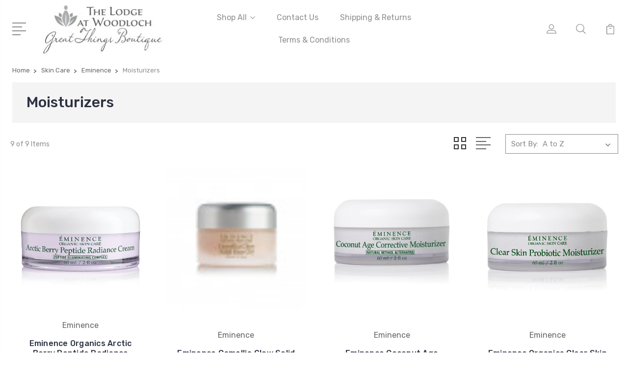

--- FILE ---
content_type: text/html; charset=UTF-8
request_url: https://shop.thelodgeatwoodloch.com/moisturizers-2/
body_size: 15316
content:


<!DOCTYPE html>
<html class="no-js" lang="en">
    <head>
        <title>Skin Care - Eminence - Moisturizers - Great Things Boutique - The Lodge At Woodloch</title>
        <link rel="dns-prefetch preconnect" href="https://cdn11.bigcommerce.com/s-jh4bq" crossorigin><link rel="dns-prefetch preconnect" href="https://fonts.googleapis.com/" crossorigin><link rel="dns-prefetch preconnect" href="https://fonts.gstatic.com/" crossorigin>
        <meta name="keywords" content="Spa Products, Skin Care, Lotions, Moisturizers, Boutique, Shop, The Lodge, Woodloch, The Lodge At Woodloch, Woodloch Pines, Woodloch Springs, Woodloch Resort, Destination Spa, Spa, Retail, Apparel, Great Things, Great Things Boutique, Body Oil, Treatments, Eye Cream, Eye Creme, Body Scrubs, Body Oils, Woodloch Shop, Woodloch Shops, Anti Aging, Kerstin Florian, Naturopathica, Spa Gifts, Argan, Arnica, Lavender, Natural Products, Vegan, Paraben Free, Eco Cert, Organic Ingredients, Organic, Healthy, Zents, Rosemary, Mint, Gilchrist &amp; Soames, Shampoo, Conditioner, Shower Gel, Candles, Aquiesse, Sportea, Tea, Reed Diffuser, Diffusers, Two Leaves and a Bud, Yoga, Massage Balls, Meditation, Meditation Bowls, Chakra Bowls,"><link rel='canonical' href='https://shop.thelodgeatwoodloch.com/moisturizers-2/' /><meta name='platform' content='bigcommerce.stencil' />
        
        

        <link href="https://cdn11.bigcommerce.com/r-a600665897925f69928879c4f6d5563623604eec/img/bc_favicon.ico" rel="shortcut icon">
        <meta name="viewport" content="width=device-width, initial-scale=1, maximum-scale=1">

        <script>
            document.documentElement.className = document.documentElement.className.replace('no-js', 'js');
        </script>

        <script>
            window.lazySizesConfig = window.lazySizesConfig || {};
            window.lazySizesConfig.loadMode = 1;
        </script>
        <script async src="https://cdn11.bigcommerce.com/s-jh4bq/stencil/2fe20500-2af4-013c-7d8a-4ab976718131/e/58f94e80-2af4-013c-da55-5ef2b06f3450/dist/theme-bundle.head_async.js"></script>

        <link href="https://fonts.googleapis.com/css?family=Rubik:400,400i,300,300i,500,500i,700.700i,900,900i%7CRoboto:400,500,600,700,800,900%7CKarla:400%7CCaveat:400,700&display=swap" rel="stylesheet">
        <link data-stencil-stylesheet href="https://cdn11.bigcommerce.com/s-jh4bq/stencil/2fe20500-2af4-013c-7d8a-4ab976718131/e/58f94e80-2af4-013c-da55-5ef2b06f3450/css/theme-30ab1420-2af4-013c-7d8a-4ab976718131.css" rel="stylesheet">

        <!-- Start Tracking Code for analytics_googleanalytics4 -->

<script data-cfasync="false" src="https://cdn11.bigcommerce.com/shared/js/google_analytics4_bodl_subscribers-358423becf5d870b8b603a81de597c10f6bc7699.js" integrity="sha256-gtOfJ3Avc1pEE/hx6SKj/96cca7JvfqllWA9FTQJyfI=" crossorigin="anonymous"></script>
<script data-cfasync="false">
  (function () {
    window.dataLayer = window.dataLayer || [];

    function gtag(){
        dataLayer.push(arguments);
    }

    function initGA4(event) {
         function setupGtag() {
            function configureGtag() {
                gtag('js', new Date());
                gtag('set', 'developer_id.dMjk3Nj', true);
                gtag('config', 'G-43X7LJRFBP');
            }

            var script = document.createElement('script');

            script.src = 'https://www.googletagmanager.com/gtag/js?id=G-43X7LJRFBP';
            script.async = true;
            script.onload = configureGtag;

            document.head.appendChild(script);
        }

        setupGtag();

        if (typeof subscribeOnBodlEvents === 'function') {
            subscribeOnBodlEvents('G-43X7LJRFBP', false);
        }

        window.removeEventListener(event.type, initGA4);
    }

    

    var eventName = document.readyState === 'complete' ? 'consentScriptsLoaded' : 'DOMContentLoaded';
    window.addEventListener(eventName, initGA4, false);
  })()
</script>

<!-- End Tracking Code for analytics_googleanalytics4 -->


<script type="text/javascript">
var BCData = {};
</script>

 <script data-cfasync="false" src="https://microapps.bigcommerce.com/bodl-events/1.9.4/index.js" integrity="sha256-Y0tDj1qsyiKBRibKllwV0ZJ1aFlGYaHHGl/oUFoXJ7Y=" nonce="" crossorigin="anonymous"></script>
 <script data-cfasync="false" nonce="">

 (function() {
    function decodeBase64(base64) {
       const text = atob(base64);
       const length = text.length;
       const bytes = new Uint8Array(length);
       for (let i = 0; i < length; i++) {
          bytes[i] = text.charCodeAt(i);
       }
       const decoder = new TextDecoder();
       return decoder.decode(bytes);
    }
    window.bodl = JSON.parse(decodeBase64("[base64]"));
 })()

 </script>

<script nonce="">
(function () {
    var xmlHttp = new XMLHttpRequest();

    xmlHttp.open('POST', 'https://bes.gcp.data.bigcommerce.com/nobot');
    xmlHttp.setRequestHeader('Content-Type', 'application/json');
    xmlHttp.send('{"store_id":"958170","timezone_offset":"-5.0","timestamp":"2026-01-22T10:36:16.97395300Z","visit_id":"aaf35dc4-ea2f-4604-bd68-930bd3436bd5","channel_id":1}');
})();
</script>


        
        
        
        
        
        
        

    </head>
    <body class="type-category">
        <svg data-src="https://cdn11.bigcommerce.com/s-jh4bq/stencil/2fe20500-2af4-013c-7d8a-4ab976718131/e/58f94e80-2af4-013c-da55-5ef2b06f3450/img/icon-sprite.svg" class="icons-svg-sprite"></svg>
        <header class="header" sticky="true" role="banner">
  <div class="header-main">
  <div class="container">
    <div class="header-inner">
      <div class="header-left">
        <div class="desktop_mobile_menu">
          <a class="control-otherlinks" href="javascript:void(0);" onclick="">
            <span class="otherlinks-line-1"></span>
            <span class="otherlinks-line-2"></span>
            <span class="otherlinks-line-3"></span>
            <span class="otherlinks-line-4"></span>
          </a>
        </div>
        <div class="logo-block">
              <div class="header-logo header-logo--center">
                  <a href="https://shop.thelodgeatwoodloch.com/">
            <img class="header-logo-image-unknown-size" src="https://cdn11.bigcommerce.com/s-jh4bq/images/stencil/original/boutique-logo2018_1627671168__94943.original.jpg" alt="Great Things Boutique - The Lodge At Woodloch" title="Great Things Boutique - The Lodge At Woodloch">
</a>
              </div>
        </div>
      </div>

      <div class="header-center">
        <div class="navigation-menu" data-menu>
            <nav class="navPages">
  <ul class="navPages-list sf-menu" data-speed="0.8">




      <li class="navPages-item">
        <a class="navPages-action needsclick" href="/categories">Shop All <svg><use xlink:href="#icon-chevron-down"></use></svg></a>
        <ul>
            <li class="navPages-item  nav-arrow-roted">
              <!-- SECOND LEVEL STARTS -->
<a class="navPages-action" href="https://shop.thelodgeatwoodloch.com/aluminate-life/">
  <span class="nav-arrow"><svg class=""><use xlink:href="#icon-m-right"></use></svg></span>Aluminate Life </a>
<!-- SECOND LEVEL ENDS -->
            </li>
            <li class="navPages-item  nav-arrow-roted">
              <!-- SECOND LEVEL STARTS -->
<a class="navPages-action" href="https://shop.thelodgeatwoodloch.com/cedar-mountain/">
  <span class="nav-arrow"><svg class=""><use xlink:href="#icon-m-right"></use></svg></span>Cedar Mountain</a>
<!-- SECOND LEVEL ENDS -->
            </li>
            <li class="navPages-item  nav-arrow-roted">
              <!-- SECOND LEVEL STARTS -->

<a class="navPages-action" href="https://shop.thelodgeatwoodloch.com/home-gifts/" class="needsclick">
  <span class="nav-arrow"><svg class=""><use xlink:href="#icon-m-right"></use></svg></span>
    Home &amp; Gifts
    <svg class="chevron-down"><use xlink:href="#icon-chevron-down"></use></svg>
</a>
<ul class="navlist-sub nav-second-level">
    <li>
        <!-- THIRD LEVEL STARTS -->
        <a class="navPages-action" href="https://shop.thelodgeatwoodloch.com/books/" class="needsclick">
          <span class="nav-arrow"><svg class=""><use xlink:href="#icon-m-right"></use></svg></span>Books</a>
        <!-- THIRD LEVEL STARTS -->
    </li>
    <li>
        <!-- THIRD LEVEL STARTS -->
        <a class="navPages-action" href="https://shop.thelodgeatwoodloch.com/capri-blue-1/" class="needsclick">
          <span class="nav-arrow"><svg class=""><use xlink:href="#icon-m-right"></use></svg></span>Capri Blue</a>
        <!-- THIRD LEVEL STARTS -->
    </li>
    <li>
        <!-- THIRD LEVEL STARTS -->
        <a class="navPages-action" href="https://shop.thelodgeatwoodloch.com/moka-coffee-chocolate/" class="needsclick">
          <span class="nav-arrow"><svg class=""><use xlink:href="#icon-m-right"></use></svg></span>Moka Coffee + Chocolate</a>
        <!-- THIRD LEVEL STARTS -->
    </li>
    <li>
        <!-- THIRD LEVEL STARTS -->
        <a class="navPages-action" href="https://shop.thelodgeatwoodloch.com/candles/" class="needsclick">
          <span class="nav-arrow"><svg class=""><use xlink:href="#icon-m-right"></use></svg></span>Candles &amp; Diffusers</a>
        <!-- THIRD LEVEL STARTS -->
    </li>
    <li>
        <!-- THIRD LEVEL STARTS -->
        <a class="navPages-action" href="https://shop.thelodgeatwoodloch.com/high-mowing-organic-seeds/" class="needsclick">
          <span class="nav-arrow"><svg class=""><use xlink:href="#icon-m-right"></use></svg></span>High Mowing Organic Seeds</a>
        <!-- THIRD LEVEL STARTS -->
    </li>
    <li>
        <!-- THIRD LEVEL STARTS -->
        <a class="navPages-action" href="https://shop.thelodgeatwoodloch.com/gastonia/" class="needsclick">
          <span class="nav-arrow"><svg class=""><use xlink:href="#icon-m-right"></use></svg></span>Kastania</a>
        <!-- THIRD LEVEL STARTS -->
    </li>
    <li>
        <!-- THIRD LEVEL STARTS -->
        <a class="navPages-action" href="https://shop.thelodgeatwoodloch.com/makana-candles/" class="needsclick">
          <span class="nav-arrow"><svg class=""><use xlink:href="#icon-m-right"></use></svg></span>Makana Candles</a>
        <!-- THIRD LEVEL STARTS -->
    </li>
    <li>
        <!-- THIRD LEVEL STARTS -->
        <a class="navPages-action" href="https://shop.thelodgeatwoodloch.com/the-tea-spot/" class="needsclick">
          <span class="nav-arrow"><svg class=""><use xlink:href="#icon-m-right"></use></svg></span>The Tea Spot</a>
        <!-- THIRD LEVEL STARTS -->
    </li>
    <li>
        <!-- THIRD LEVEL STARTS -->
        <a class="navPages-action" href="https://shop.thelodgeatwoodloch.com/sportea-1/" class="needsclick">
          <span class="nav-arrow"><svg class=""><use xlink:href="#icon-m-right"></use></svg></span>Sportea</a>
        <!-- THIRD LEVEL STARTS -->
    </li>
</ul>
<!-- SECOND LEVEL ENDS -->
            </li>
            <li class="navPages-item  nav-arrow-roted">
              <!-- SECOND LEVEL STARTS -->
<a class="navPages-action" href="https://shop.thelodgeatwoodloch.com/makana-1/">
  <span class="nav-arrow"><svg class=""><use xlink:href="#icon-m-right"></use></svg></span>Makana</a>
<!-- SECOND LEVEL ENDS -->
            </li>
            <li class="navPages-item  nav-arrow-roted">
              <!-- SECOND LEVEL STARTS -->

<a class="navPages-action" href="https://shop.thelodgeatwoodloch.com/makeup/" class="needsclick">
  <span class="nav-arrow"><svg class=""><use xlink:href="#icon-m-right"></use></svg></span>
    Makeup
    <svg class="chevron-down"><use xlink:href="#icon-chevron-down"></use></svg>
</a>
<ul class="navlist-sub nav-second-level">
    <li>
        <!-- THIRD LEVEL STARTS -->
        <a class="navPages-action" href="https://shop.thelodgeatwoodloch.com/luk-beautifood/" class="needsclick">
          <span class="nav-arrow"><svg class=""><use xlink:href="#icon-m-right"></use></svg></span>LUK Beautifood</a>
        <!-- THIRD LEVEL STARTS -->
    </li>
</ul>
<!-- SECOND LEVEL ENDS -->
            </li>
            <li class="navPages-item  nav-arrow-roted">
              <!-- SECOND LEVEL STARTS -->
<a class="navPages-action" href="https://shop.thelodgeatwoodloch.com/rosemary-mint/">
  <span class="nav-arrow"><svg class=""><use xlink:href="#icon-m-right"></use></svg></span>Rosemary Mint</a>
<!-- SECOND LEVEL ENDS -->
            </li>
            <li class="navPages-item  nav-arrow-roted">
              <!-- SECOND LEVEL STARTS -->

<a class="navPages-action" href="https://shop.thelodgeatwoodloch.com/skin-care/" class="needsclick">
  <span class="nav-arrow"><svg class=""><use xlink:href="#icon-m-right"></use></svg></span>
    Skin Care
    <svg class="chevron-down"><use xlink:href="#icon-chevron-down"></use></svg>
</a>
<ul class="navlist-sub nav-second-level">
    <li>
        <!-- THIRD LEVEL STARTS -->
        <a class="navPages-action" href="https://shop.thelodgeatwoodloch.com/ambre/" class="needsclick">
          <span class="nav-arrow"><svg class=""><use xlink:href="#icon-m-right"></use></svg></span>Ambre</a>
        <!-- THIRD LEVEL STARTS -->
    </li>
    <li>
        <!-- THIRD LEVEL STARTS -->
        <a class="navPages-action" href="https://shop.thelodgeatwoodloch.com/chella/" class="needsclick">
          <span class="nav-arrow"><svg class=""><use xlink:href="#icon-m-right"></use></svg></span>Chella</a>
        <!-- THIRD LEVEL STARTS -->
    </li>
    <li>
        <!-- THIRD LEVEL STARTS -->
        <a class="navPages-action" href="https://shop.thelodgeatwoodloch.com/luk-beautifood-1/" class="needsclick">
          <span class="nav-arrow"><svg class=""><use xlink:href="#icon-m-right"></use></svg></span>LUK BEAUTIFOOD</a>
        <!-- THIRD LEVEL STARTS -->
    </li>
    <li>
        <!-- THIRD LEVEL STARTS -->
        <a class="navPages-action" href="https://shop.thelodgeatwoodloch.com/makana-2/" class="needsclick">
          <span class="nav-arrow"><svg class=""><use xlink:href="#icon-m-right"></use></svg></span>Makana</a>
        <!-- THIRD LEVEL STARTS -->
    </li>
    <li>
        <!-- THIRD LEVEL STARTS -->
        <a class="navPages-action" href="https://shop.thelodgeatwoodloch.com/bathorium/" class="needsclick">
          <span class="nav-arrow"><svg class=""><use xlink:href="#icon-m-right"></use></svg></span>Bathorium</a>
        <!-- THIRD LEVEL STARTS -->
    </li>
    <li>
        <!-- THIRD LEVEL STARTS -->
        <a class="navPages-action" href="https://shop.thelodgeatwoodloch.com/bella-gaia/" class="needsclick">
          <span class="nav-arrow"><svg class=""><use xlink:href="#icon-m-right"></use></svg></span>Bella + Gaia</a>
        <!-- THIRD LEVEL STARTS -->
    </li>
    <li>
        <!-- THIRD LEVEL STARTS -->
        <a class="navPages-action" href="https://shop.thelodgeatwoodloch.com/body-bliss/" class="needsclick">
          <span class="nav-arrow"><svg class=""><use xlink:href="#icon-m-right"></use></svg></span>Body Bliss</a>
        <!-- THIRD LEVEL STARTS -->
    </li>
    <li>
        <!-- THIRD LEVEL STARTS -->
        <a class="navPages-action" href="https://shop.thelodgeatwoodloch.com/cause-medic-CiU4" class="needsclick">
          <span class="nav-arrow"><svg class=""><use xlink:href="#icon-m-right"></use></svg></span>Cause Medic</a>
        <!-- THIRD LEVEL STARTS -->
    </li>
    <li>
        <!-- THIRD LEVEL STARTS -->
        <a class="navPages-action" href="https://shop.thelodgeatwoodloch.com/dazzle-dry-nail-polish/" class="needsclick">
          <span class="nav-arrow"><svg class=""><use xlink:href="#icon-m-right"></use></svg></span>Dazzle Dry Nail Polish</a>
        <!-- THIRD LEVEL STARTS -->
    </li>
    <li>
        <!-- THIRD LEVEL STARTS -->
        <a class="navPages-action" href="https://shop.thelodgeatwoodloch.com/dr-dennis-gross-1/" class="needsclick">
          <span class="nav-arrow"><svg class=""><use xlink:href="#icon-m-right"></use></svg></span>Dr. Dennis Gross</a>
        <!-- THIRD LEVEL STARTS -->
    </li>
    <li>
        <!-- THIRD LEVEL STARTS -->
        <a class="navPages-action" href="https://shop.thelodgeatwoodloch.com/duke-cannon/" class="needsclick">
          <span class="nav-arrow"><svg class=""><use xlink:href="#icon-m-right"></use></svg></span>Duke Cannon</a>
        <!-- THIRD LEVEL STARTS -->
    </li>
    <li>
        <!-- THIRD LEVEL STARTS -->
        <a class="navPages-action" href="https://shop.thelodgeatwoodloch.com/eco-lips/" class="needsclick">
          <span class="nav-arrow"><svg class=""><use xlink:href="#icon-m-right"></use></svg></span>Eco Lips</a>
        <!-- THIRD LEVEL STARTS -->
    </li>
    <li>
        <!-- THIRD LEVEL STARTS -->
        <a class="navPages-action" href="https://shop.thelodgeatwoodloch.com/eminence/" class="needsclick">
          <span class="nav-arrow"><svg class=""><use xlink:href="#icon-m-right"></use></svg></span>
            Eminence <svg class="chevron-down"><use xlink:href="#icon-chevron-down"></use></svg>
        </a>
        <ul class="navlist-sub nav-third-level">
            <li>
              <!-- FOURTH LEVEL STARTS -->
                <a class="navPages-action" href="https://shop.thelodgeatwoodloch.com/body-care/" class="needsclick">Body Care</a>
              <!-- FOURTH LEVEL STARTS -->

            </li>
            <li>
              <!-- FOURTH LEVEL STARTS -->
                <a class="navPages-action" href="https://shop.thelodgeatwoodloch.com/cleansers-1/" class="needsclick">Cleansers</a>
              <!-- FOURTH LEVEL STARTS -->

            </li>
            <li>
              <!-- FOURTH LEVEL STARTS -->
                <a class="navPages-action" href="https://shop.thelodgeatwoodloch.com/eye-care-2/" class="needsclick">Eye Care</a>
              <!-- FOURTH LEVEL STARTS -->

            </li>
            <li>
              <!-- FOURTH LEVEL STARTS -->
                <a class="navPages-action" href="https://shop.thelodgeatwoodloch.com/facial-masks/" class="needsclick">Facial Masks</a>
              <!-- FOURTH LEVEL STARTS -->

            </li>
            <li>
              <!-- FOURTH LEVEL STARTS -->
                <a class="navPages-action" href="https://shop.thelodgeatwoodloch.com/facial-oils-serums/" class="needsclick">Facial Oils &amp; Serums</a>
              <!-- FOURTH LEVEL STARTS -->

            </li>
            <li>
              <!-- FOURTH LEVEL STARTS -->
                <a class="navPages-action" href="https://shop.thelodgeatwoodloch.com/lip-care/" class="needsclick">Lip Care</a>
              <!-- FOURTH LEVEL STARTS -->

            </li>
            <li>
              <!-- FOURTH LEVEL STARTS -->
                <a class="navPages-action" href="https://shop.thelodgeatwoodloch.com/moisturizers-2/" class="needsclick">Moisturizers</a>
              <!-- FOURTH LEVEL STARTS -->

            </li>
            <li>
              <!-- FOURTH LEVEL STARTS -->
                <a class="navPages-action" href="https://shop.thelodgeatwoodloch.com/toners-mists/" class="needsclick">Toners &amp; Mists</a>
              <!-- FOURTH LEVEL STARTS -->

            </li>
        </ul>
        <!-- THIRD LEVEL STARTS -->
    </li>
    <li>
        <!-- THIRD LEVEL STARTS -->
        <a class="navPages-action" href="https://shop.thelodgeatwoodloch.com/hydra-aromatherapy/" class="needsclick">
          <span class="nav-arrow"><svg class=""><use xlink:href="#icon-m-right"></use></svg></span>hydra Aromatherapy</a>
        <!-- THIRD LEVEL STARTS -->
    </li>
    <li>
        <!-- THIRD LEVEL STARTS -->
        <a class="navPages-action" href="https://shop.thelodgeatwoodloch.com/innersense/" class="needsclick">
          <span class="nav-arrow"><svg class=""><use xlink:href="#icon-m-right"></use></svg></span>Innersense</a>
        <!-- THIRD LEVEL STARTS -->
    </li>
    <li>
        <!-- THIRD LEVEL STARTS -->
        <a class="navPages-action" href="https://shop.thelodgeatwoodloch.com/patchology/" class="needsclick">
          <span class="nav-arrow"><svg class=""><use xlink:href="#icon-m-right"></use></svg></span>Patchology</a>
        <!-- THIRD LEVEL STARTS -->
    </li>
    <li>
        <!-- THIRD LEVEL STARTS -->
        <a class="navPages-action" href="https://shop.thelodgeatwoodloch.com/poppy-pout/" class="needsclick">
          <span class="nav-arrow"><svg class=""><use xlink:href="#icon-m-right"></use></svg></span>Poppy &amp; Pout</a>
        <!-- THIRD LEVEL STARTS -->
    </li>
    <li>
        <!-- THIRD LEVEL STARTS -->
        <a class="navPages-action" href="https://shop.thelodgeatwoodloch.com/skin-gym-inc/" class="needsclick">
          <span class="nav-arrow"><svg class=""><use xlink:href="#icon-m-right"></use></svg></span>Skin Gym Inc</a>
        <!-- THIRD LEVEL STARTS -->
    </li>
    <li>
        <!-- THIRD LEVEL STARTS -->
        <a class="navPages-action" href="https://shop.thelodgeatwoodloch.com/tara-spa-therapy/" class="needsclick">
          <span class="nav-arrow"><svg class=""><use xlink:href="#icon-m-right"></use></svg></span>Tara Spa Therapy</a>
        <!-- THIRD LEVEL STARTS -->
    </li>
    <li>
        <!-- THIRD LEVEL STARTS -->
        <a class="navPages-action" href="https://shop.thelodgeatwoodloch.com/the-lodges-signature-collection/" class="needsclick">
          <span class="nav-arrow"><svg class=""><use xlink:href="#icon-m-right"></use></svg></span>The Lodge&#x27;s Signature Collection</a>
        <!-- THIRD LEVEL STARTS -->
    </li>
</ul>
<!-- SECOND LEVEL ENDS -->
            </li>
            <li class="navPages-item  nav-arrow-roted">
              <!-- SECOND LEVEL STARTS -->
<a class="navPages-action" href="https://shop.thelodgeatwoodloch.com/lodge-love/">
  <span class="nav-arrow"><svg class=""><use xlink:href="#icon-m-right"></use></svg></span>Lodge Logo Items</a>
<!-- SECOND LEVEL ENDS -->
            </li>
        </ul>
      </li>
           <li class="navPages-item navPages-item-page ">
             <!-- SECOND LEVEL STARTS -->
<a class="navPages-action" href="https://shop.thelodgeatwoodloch.com/contact-us/">
  <span class="nav-arrow"><svg class=""><use xlink:href="#icon-m-right"></use></svg></span>Contact Us</a>
<!-- SECOND LEVEL ENDS -->
           </li>
           <li class="navPages-item navPages-item-page ">
             <!-- SECOND LEVEL STARTS -->
<a class="navPages-action" href="https://shop.thelodgeatwoodloch.com/shipping-returns/">
  <span class="nav-arrow"><svg class=""><use xlink:href="#icon-m-right"></use></svg></span>Shipping &amp; Returns</a>
<!-- SECOND LEVEL ENDS -->
           </li>
           <li class="navPages-item navPages-item-page last-menu-item">
             <!-- SECOND LEVEL STARTS -->
<a class="navPages-action" href="https://shop.thelodgeatwoodloch.com/terms-conditions/">
  <span class="nav-arrow"><svg class=""><use xlink:href="#icon-m-right"></use></svg></span>Terms &amp; Conditions</a>
<!-- SECOND LEVEL ENDS -->
           </li>
  </ul>
</nav>
        </div>
      </div>

      <div class="header-right">
          <nav class="navUser">
    <ul class="navUser-section navUser-section--alt account-section sf-menu">
      <li class="navUser-item navUser-item--account">
    <a class="navUser-action needsclick" href="/account.php">
      <svg><use xlink:href="#icon-user"></use></svg>
      <!-- <span>Account</span> -->
    </a>
    <ul class="navUser-section-sub section-sub-right">
        <li class="navUser-item">
          <a class="navUser-action needsclick" href="/login.php">
            <svg><use xlink:href="#icon-signout"></use></svg><span>Sign in</span>
          </a>
        </li>
        <li class="navUser-item">
          <a class="navUser-action needsclick" href="/login.php?action=create_account">
            <svg><use xlink:href="#icon-register"></use></svg><span>Register</span>
          </a>
        </li>
        <li class="navUser-item navUser-item-wishlist">
            <a class="navUser-action needsclick" href="/wishlist.php">
              <svg><use xlink:href="#icon-wishlist"></use></svg><span>wishlist</span>
            </a>
        </li>


    </ul>
</li>


      <li class="navUser-item navUser-search">
          <a class="navUser-action navUser-action--quickSearch" href="javascript:void(0);" data-search="quickSearch" aria-controls="quickSearch" aria-expanded="false"><svg class="search-icon"><use xlink:href="#icon-search"></use></svg> <svg class="search-close"><use xlink:href="#icon-close"></use></svg></a>
      </li>


      <li class="navUser-item navUser-item--cart">
          <a  class="navUser-action"
              data-cart-preview
              data-dropdown="cart-preview-dropdown"
              data-options="align:right"
              href="/cart.php">
              <span class="navUser-item-cartLabel">
                <svg><use xlink:href="#icon-cart"></use></svg>
              </span> <span class="countPill cart-quantity"></span>
          </a>
          <div class="dropdown-menu" id="cart-preview-dropdown" data-dropdown-content aria-hidden="true"></div>
      </li>
    </ul>

</nav>

<div class="dropdown dropdown--quickSearch" id="quickSearch" aria-hidden="true" tabindex="-1" data-prevent-quick-search-close>
    <form class="form" action="/search.php"  id="headerQuickSearchForm">
    <fieldset class="form-fieldset">
        <div class="form-field">
            <label class="is-srOnly" for="search_query">Search</label>
            <input class="form-input" data-search-quick name="search_query" id="search_query" data-error-message="Search field cannot be empty." placeholder="Search the store" autocomplete="off">
            <span class="search-icon-main" onclick="document.getElementById('headerQuickSearchForm').submit();"><svg class="search-icon"><use xlink:href="#icon-search"></use></svg></span>
        </div>
    </fieldset>
</form>
<section class="quickSearchResults" data-bind="html: results"></section>
</div>

<div id="headerSidebar" class="header-side-bar">
<div class="header-side-bar-inn">
  <div class="close">
    <a class="close-icon" href="javascript:void(0);"><svg><use xlink:href="#icon-close"></use></svg></a>
  </div>
  <div class="category headerSidebar-block">
    <h5 class="sidebarBlock-heading">Categories</h5>
    <ul class="navList navList-treeview">
            <li class="navPages-item">
              <!-- SECOND LEVEL STARTS -->
<a class="navPages-action" href="https://shop.thelodgeatwoodloch.com/aluminate-life/">
  <span class="nav-arrow"><svg class=""><use xlink:href="#icon-m-right"></use></svg></span>Aluminate Life </a>
<!-- SECOND LEVEL ENDS -->
            </li>
            <li class="navPages-item">
              <!-- SECOND LEVEL STARTS -->
<a class="navPages-action" href="https://shop.thelodgeatwoodloch.com/cedar-mountain/">
  <span class="nav-arrow"><svg class=""><use xlink:href="#icon-m-right"></use></svg></span>Cedar Mountain</a>
<!-- SECOND LEVEL ENDS -->
            </li>
            <li class="navPages-item">
              <!-- SECOND LEVEL STARTS -->

<a class="navPages-action" href="https://shop.thelodgeatwoodloch.com/home-gifts/" class="needsclick">
  <span class="nav-arrow"><svg class=""><use xlink:href="#icon-m-right"></use></svg></span>
    Home &amp; Gifts
    <svg class="chevron-down"><use xlink:href="#icon-chevron-down"></use></svg>
</a>
<ul class="navlist-sub nav-second-level">
    <li>
        <!-- THIRD LEVEL STARTS -->
        <a class="navPages-action" href="https://shop.thelodgeatwoodloch.com/books/" class="needsclick">
          <span class="nav-arrow"><svg class=""><use xlink:href="#icon-m-right"></use></svg></span>Books</a>
        <!-- THIRD LEVEL STARTS -->
    </li>
    <li>
        <!-- THIRD LEVEL STARTS -->
        <a class="navPages-action" href="https://shop.thelodgeatwoodloch.com/capri-blue-1/" class="needsclick">
          <span class="nav-arrow"><svg class=""><use xlink:href="#icon-m-right"></use></svg></span>Capri Blue</a>
        <!-- THIRD LEVEL STARTS -->
    </li>
    <li>
        <!-- THIRD LEVEL STARTS -->
        <a class="navPages-action" href="https://shop.thelodgeatwoodloch.com/moka-coffee-chocolate/" class="needsclick">
          <span class="nav-arrow"><svg class=""><use xlink:href="#icon-m-right"></use></svg></span>Moka Coffee + Chocolate</a>
        <!-- THIRD LEVEL STARTS -->
    </li>
    <li>
        <!-- THIRD LEVEL STARTS -->
        <a class="navPages-action" href="https://shop.thelodgeatwoodloch.com/candles/" class="needsclick">
          <span class="nav-arrow"><svg class=""><use xlink:href="#icon-m-right"></use></svg></span>Candles &amp; Diffusers</a>
        <!-- THIRD LEVEL STARTS -->
    </li>
    <li>
        <!-- THIRD LEVEL STARTS -->
        <a class="navPages-action" href="https://shop.thelodgeatwoodloch.com/high-mowing-organic-seeds/" class="needsclick">
          <span class="nav-arrow"><svg class=""><use xlink:href="#icon-m-right"></use></svg></span>High Mowing Organic Seeds</a>
        <!-- THIRD LEVEL STARTS -->
    </li>
    <li>
        <!-- THIRD LEVEL STARTS -->
        <a class="navPages-action" href="https://shop.thelodgeatwoodloch.com/gastonia/" class="needsclick">
          <span class="nav-arrow"><svg class=""><use xlink:href="#icon-m-right"></use></svg></span>Kastania</a>
        <!-- THIRD LEVEL STARTS -->
    </li>
    <li>
        <!-- THIRD LEVEL STARTS -->
        <a class="navPages-action" href="https://shop.thelodgeatwoodloch.com/makana-candles/" class="needsclick">
          <span class="nav-arrow"><svg class=""><use xlink:href="#icon-m-right"></use></svg></span>Makana Candles</a>
        <!-- THIRD LEVEL STARTS -->
    </li>
    <li>
        <!-- THIRD LEVEL STARTS -->
        <a class="navPages-action" href="https://shop.thelodgeatwoodloch.com/the-tea-spot/" class="needsclick">
          <span class="nav-arrow"><svg class=""><use xlink:href="#icon-m-right"></use></svg></span>The Tea Spot</a>
        <!-- THIRD LEVEL STARTS -->
    </li>
    <li>
        <!-- THIRD LEVEL STARTS -->
        <a class="navPages-action" href="https://shop.thelodgeatwoodloch.com/sportea-1/" class="needsclick">
          <span class="nav-arrow"><svg class=""><use xlink:href="#icon-m-right"></use></svg></span>Sportea</a>
        <!-- THIRD LEVEL STARTS -->
    </li>
</ul>
<!-- SECOND LEVEL ENDS -->
            </li>
            <li class="navPages-item">
              <!-- SECOND LEVEL STARTS -->
<a class="navPages-action" href="https://shop.thelodgeatwoodloch.com/makana-1/">
  <span class="nav-arrow"><svg class=""><use xlink:href="#icon-m-right"></use></svg></span>Makana</a>
<!-- SECOND LEVEL ENDS -->
            </li>
            <li class="navPages-item">
              <!-- SECOND LEVEL STARTS -->

<a class="navPages-action" href="https://shop.thelodgeatwoodloch.com/makeup/" class="needsclick">
  <span class="nav-arrow"><svg class=""><use xlink:href="#icon-m-right"></use></svg></span>
    Makeup
    <svg class="chevron-down"><use xlink:href="#icon-chevron-down"></use></svg>
</a>
<ul class="navlist-sub nav-second-level">
    <li>
        <!-- THIRD LEVEL STARTS -->
        <a class="navPages-action" href="https://shop.thelodgeatwoodloch.com/luk-beautifood/" class="needsclick">
          <span class="nav-arrow"><svg class=""><use xlink:href="#icon-m-right"></use></svg></span>LUK Beautifood</a>
        <!-- THIRD LEVEL STARTS -->
    </li>
</ul>
<!-- SECOND LEVEL ENDS -->
            </li>
            <li class="navPages-item">
              <!-- SECOND LEVEL STARTS -->
<a class="navPages-action" href="https://shop.thelodgeatwoodloch.com/rosemary-mint/">
  <span class="nav-arrow"><svg class=""><use xlink:href="#icon-m-right"></use></svg></span>Rosemary Mint</a>
<!-- SECOND LEVEL ENDS -->
            </li>
            <li class="navPages-item">
              <!-- SECOND LEVEL STARTS -->

<a class="navPages-action" href="https://shop.thelodgeatwoodloch.com/skin-care/" class="needsclick">
  <span class="nav-arrow"><svg class=""><use xlink:href="#icon-m-right"></use></svg></span>
    Skin Care
    <svg class="chevron-down"><use xlink:href="#icon-chevron-down"></use></svg>
</a>
<ul class="navlist-sub nav-second-level">
    <li>
        <!-- THIRD LEVEL STARTS -->
        <a class="navPages-action" href="https://shop.thelodgeatwoodloch.com/ambre/" class="needsclick">
          <span class="nav-arrow"><svg class=""><use xlink:href="#icon-m-right"></use></svg></span>Ambre</a>
        <!-- THIRD LEVEL STARTS -->
    </li>
    <li>
        <!-- THIRD LEVEL STARTS -->
        <a class="navPages-action" href="https://shop.thelodgeatwoodloch.com/chella/" class="needsclick">
          <span class="nav-arrow"><svg class=""><use xlink:href="#icon-m-right"></use></svg></span>Chella</a>
        <!-- THIRD LEVEL STARTS -->
    </li>
    <li>
        <!-- THIRD LEVEL STARTS -->
        <a class="navPages-action" href="https://shop.thelodgeatwoodloch.com/luk-beautifood-1/" class="needsclick">
          <span class="nav-arrow"><svg class=""><use xlink:href="#icon-m-right"></use></svg></span>LUK BEAUTIFOOD</a>
        <!-- THIRD LEVEL STARTS -->
    </li>
    <li>
        <!-- THIRD LEVEL STARTS -->
        <a class="navPages-action" href="https://shop.thelodgeatwoodloch.com/makana-2/" class="needsclick">
          <span class="nav-arrow"><svg class=""><use xlink:href="#icon-m-right"></use></svg></span>Makana</a>
        <!-- THIRD LEVEL STARTS -->
    </li>
    <li>
        <!-- THIRD LEVEL STARTS -->
        <a class="navPages-action" href="https://shop.thelodgeatwoodloch.com/bathorium/" class="needsclick">
          <span class="nav-arrow"><svg class=""><use xlink:href="#icon-m-right"></use></svg></span>Bathorium</a>
        <!-- THIRD LEVEL STARTS -->
    </li>
    <li>
        <!-- THIRD LEVEL STARTS -->
        <a class="navPages-action" href="https://shop.thelodgeatwoodloch.com/bella-gaia/" class="needsclick">
          <span class="nav-arrow"><svg class=""><use xlink:href="#icon-m-right"></use></svg></span>Bella + Gaia</a>
        <!-- THIRD LEVEL STARTS -->
    </li>
    <li>
        <!-- THIRD LEVEL STARTS -->
        <a class="navPages-action" href="https://shop.thelodgeatwoodloch.com/body-bliss/" class="needsclick">
          <span class="nav-arrow"><svg class=""><use xlink:href="#icon-m-right"></use></svg></span>Body Bliss</a>
        <!-- THIRD LEVEL STARTS -->
    </li>
    <li>
        <!-- THIRD LEVEL STARTS -->
        <a class="navPages-action" href="https://shop.thelodgeatwoodloch.com/cause-medic-CiU4" class="needsclick">
          <span class="nav-arrow"><svg class=""><use xlink:href="#icon-m-right"></use></svg></span>Cause Medic</a>
        <!-- THIRD LEVEL STARTS -->
    </li>
    <li>
        <!-- THIRD LEVEL STARTS -->
        <a class="navPages-action" href="https://shop.thelodgeatwoodloch.com/dazzle-dry-nail-polish/" class="needsclick">
          <span class="nav-arrow"><svg class=""><use xlink:href="#icon-m-right"></use></svg></span>Dazzle Dry Nail Polish</a>
        <!-- THIRD LEVEL STARTS -->
    </li>
    <li>
        <!-- THIRD LEVEL STARTS -->
        <a class="navPages-action" href="https://shop.thelodgeatwoodloch.com/dr-dennis-gross-1/" class="needsclick">
          <span class="nav-arrow"><svg class=""><use xlink:href="#icon-m-right"></use></svg></span>Dr. Dennis Gross</a>
        <!-- THIRD LEVEL STARTS -->
    </li>
    <li>
        <!-- THIRD LEVEL STARTS -->
        <a class="navPages-action" href="https://shop.thelodgeatwoodloch.com/duke-cannon/" class="needsclick">
          <span class="nav-arrow"><svg class=""><use xlink:href="#icon-m-right"></use></svg></span>Duke Cannon</a>
        <!-- THIRD LEVEL STARTS -->
    </li>
    <li>
        <!-- THIRD LEVEL STARTS -->
        <a class="navPages-action" href="https://shop.thelodgeatwoodloch.com/eco-lips/" class="needsclick">
          <span class="nav-arrow"><svg class=""><use xlink:href="#icon-m-right"></use></svg></span>Eco Lips</a>
        <!-- THIRD LEVEL STARTS -->
    </li>
    <li>
        <!-- THIRD LEVEL STARTS -->
        <a class="navPages-action" href="https://shop.thelodgeatwoodloch.com/eminence/" class="needsclick">
          <span class="nav-arrow"><svg class=""><use xlink:href="#icon-m-right"></use></svg></span>
            Eminence <svg class="chevron-down"><use xlink:href="#icon-chevron-down"></use></svg>
        </a>
        <ul class="navlist-sub nav-third-level">
            <li>
              <!-- FOURTH LEVEL STARTS -->
                <a class="navPages-action" href="https://shop.thelodgeatwoodloch.com/body-care/" class="needsclick">Body Care</a>
              <!-- FOURTH LEVEL STARTS -->

            </li>
            <li>
              <!-- FOURTH LEVEL STARTS -->
                <a class="navPages-action" href="https://shop.thelodgeatwoodloch.com/cleansers-1/" class="needsclick">Cleansers</a>
              <!-- FOURTH LEVEL STARTS -->

            </li>
            <li>
              <!-- FOURTH LEVEL STARTS -->
                <a class="navPages-action" href="https://shop.thelodgeatwoodloch.com/eye-care-2/" class="needsclick">Eye Care</a>
              <!-- FOURTH LEVEL STARTS -->

            </li>
            <li>
              <!-- FOURTH LEVEL STARTS -->
                <a class="navPages-action" href="https://shop.thelodgeatwoodloch.com/facial-masks/" class="needsclick">Facial Masks</a>
              <!-- FOURTH LEVEL STARTS -->

            </li>
            <li>
              <!-- FOURTH LEVEL STARTS -->
                <a class="navPages-action" href="https://shop.thelodgeatwoodloch.com/facial-oils-serums/" class="needsclick">Facial Oils &amp; Serums</a>
              <!-- FOURTH LEVEL STARTS -->

            </li>
            <li>
              <!-- FOURTH LEVEL STARTS -->
                <a class="navPages-action" href="https://shop.thelodgeatwoodloch.com/lip-care/" class="needsclick">Lip Care</a>
              <!-- FOURTH LEVEL STARTS -->

            </li>
            <li>
              <!-- FOURTH LEVEL STARTS -->
                <a class="navPages-action" href="https://shop.thelodgeatwoodloch.com/moisturizers-2/" class="needsclick">Moisturizers</a>
              <!-- FOURTH LEVEL STARTS -->

            </li>
            <li>
              <!-- FOURTH LEVEL STARTS -->
                <a class="navPages-action" href="https://shop.thelodgeatwoodloch.com/toners-mists/" class="needsclick">Toners &amp; Mists</a>
              <!-- FOURTH LEVEL STARTS -->

            </li>
        </ul>
        <!-- THIRD LEVEL STARTS -->
    </li>
    <li>
        <!-- THIRD LEVEL STARTS -->
        <a class="navPages-action" href="https://shop.thelodgeatwoodloch.com/hydra-aromatherapy/" class="needsclick">
          <span class="nav-arrow"><svg class=""><use xlink:href="#icon-m-right"></use></svg></span>hydra Aromatherapy</a>
        <!-- THIRD LEVEL STARTS -->
    </li>
    <li>
        <!-- THIRD LEVEL STARTS -->
        <a class="navPages-action" href="https://shop.thelodgeatwoodloch.com/innersense/" class="needsclick">
          <span class="nav-arrow"><svg class=""><use xlink:href="#icon-m-right"></use></svg></span>Innersense</a>
        <!-- THIRD LEVEL STARTS -->
    </li>
    <li>
        <!-- THIRD LEVEL STARTS -->
        <a class="navPages-action" href="https://shop.thelodgeatwoodloch.com/patchology/" class="needsclick">
          <span class="nav-arrow"><svg class=""><use xlink:href="#icon-m-right"></use></svg></span>Patchology</a>
        <!-- THIRD LEVEL STARTS -->
    </li>
    <li>
        <!-- THIRD LEVEL STARTS -->
        <a class="navPages-action" href="https://shop.thelodgeatwoodloch.com/poppy-pout/" class="needsclick">
          <span class="nav-arrow"><svg class=""><use xlink:href="#icon-m-right"></use></svg></span>Poppy &amp; Pout</a>
        <!-- THIRD LEVEL STARTS -->
    </li>
    <li>
        <!-- THIRD LEVEL STARTS -->
        <a class="navPages-action" href="https://shop.thelodgeatwoodloch.com/skin-gym-inc/" class="needsclick">
          <span class="nav-arrow"><svg class=""><use xlink:href="#icon-m-right"></use></svg></span>Skin Gym Inc</a>
        <!-- THIRD LEVEL STARTS -->
    </li>
    <li>
        <!-- THIRD LEVEL STARTS -->
        <a class="navPages-action" href="https://shop.thelodgeatwoodloch.com/tara-spa-therapy/" class="needsclick">
          <span class="nav-arrow"><svg class=""><use xlink:href="#icon-m-right"></use></svg></span>Tara Spa Therapy</a>
        <!-- THIRD LEVEL STARTS -->
    </li>
    <li>
        <!-- THIRD LEVEL STARTS -->
        <a class="navPages-action" href="https://shop.thelodgeatwoodloch.com/the-lodges-signature-collection/" class="needsclick">
          <span class="nav-arrow"><svg class=""><use xlink:href="#icon-m-right"></use></svg></span>The Lodge&#x27;s Signature Collection</a>
        <!-- THIRD LEVEL STARTS -->
    </li>
</ul>
<!-- SECOND LEVEL ENDS -->
            </li>
            <li class="navPages-item">
              <!-- SECOND LEVEL STARTS -->
<a class="navPages-action" href="https://shop.thelodgeatwoodloch.com/lodge-love/">
  <span class="nav-arrow"><svg class=""><use xlink:href="#icon-m-right"></use></svg></span>Lodge Logo Items</a>
<!-- SECOND LEVEL ENDS -->
            </li>
    </ul>
  </div>
  <div class="webpages headerSidebar-block">
    <h5 class="sidebarBlock-heading">Quick Links</h5>
    <ul class="navList navList-treeview">
           <li class="navPages-item navPages-item-page">
             <!-- SECOND LEVEL STARTS -->
<a class="navPages-action" href="https://shop.thelodgeatwoodloch.com/contact-us/">
  <span class="nav-arrow"><svg class=""><use xlink:href="#icon-m-right"></use></svg></span>Contact Us</a>
<!-- SECOND LEVEL ENDS -->
           </li>
           <li class="navPages-item navPages-item-page">
             <!-- SECOND LEVEL STARTS -->
<a class="navPages-action" href="https://shop.thelodgeatwoodloch.com/shipping-returns/">
  <span class="nav-arrow"><svg class=""><use xlink:href="#icon-m-right"></use></svg></span>Shipping &amp; Returns</a>
<!-- SECOND LEVEL ENDS -->
           </li>
           <li class="navPages-item navPages-item-page">
             <!-- SECOND LEVEL STARTS -->
<a class="navPages-action" href="https://shop.thelodgeatwoodloch.com/terms-conditions/">
  <span class="nav-arrow"><svg class=""><use xlink:href="#icon-m-right"></use></svg></span>Terms &amp; Conditions</a>
<!-- SECOND LEVEL ENDS -->
           </li>
    </ul>
  </div>
    <div class="brand headerSidebar-block">
      <h5 class="sidebarBlock-heading">Popular Brands</h5>
      <ul class="navList navList-treeview">
              <li class="navPages-item">
                  <a class="navPages-action" href="https://shop.thelodgeatwoodloch.com/eminence-1/">
                    <span class="nav-arrow"><svg class=""><use xlink:href="#icon-m-right"></use></svg></span>
                    Eminence
                  </a>
              </li>
              <li class="navPages-item">
                  <a class="navPages-action" href="https://shop.thelodgeatwoodloch.com/dr-dennis-gross/">
                    <span class="nav-arrow"><svg class=""><use xlink:href="#icon-m-right"></use></svg></span>
                    Dr. Dennis Gross
                  </a>
              </li>
              <li class="navPages-item">
                  <a class="navPages-action" href="https://shop.thelodgeatwoodloch.com/tara-spa-therapy-1/">
                    <span class="nav-arrow"><svg class=""><use xlink:href="#icon-m-right"></use></svg></span>
                    Tara Spa Therapy
                  </a>
              </li>
              <li class="navPages-item">
                  <a class="navPages-action" href="https://shop.thelodgeatwoodloch.com/aluminate-life-essential-wellness/">
                    <span class="nav-arrow"><svg class=""><use xlink:href="#icon-m-right"></use></svg></span>
                    Aluminate Life Essential Wellness 
                  </a>
              </li>
              <li class="navPages-item">
                  <a class="navPages-action" href="https://shop.thelodgeatwoodloch.com/poppy-pout-1/">
                    <span class="nav-arrow"><svg class=""><use xlink:href="#icon-m-right"></use></svg></span>
                    Poppy &amp; Pout
                  </a>
              </li>
      </ul>
    </div>
</div>

</div>
      </div>
    </div>
  </div>
</div>
  <div class="mobile-search">
    <div class="container">
      <form class="form" action="/search.php"  id="mobileQuickSearchForm">
    <fieldset class="form-fieldset">
        <div class="form-field">
            <label class="is-srOnly" for="search_query">Search</label>
            <input class="form-input" data-search-quick name="search_query" id="search_query" data-error-message="Search field cannot be empty." placeholder="Search the store" autocomplete="off">
            <span class="search-icon-main" onclick="document.getElementById('mobileQuickSearchForm').submit();"><svg class="search-icon"><use xlink:href="#icon-search"></use></svg></span>
        </div>
    </fieldset>
</form>
<section class="quickSearchResults" data-bind="html: results"></section>
    </div>
  </div>
</header>
<div data-content-region="header_bottom--global"></div>
<div data-content-region="header_bottom"></div>
        <div class="body" data-currency-code="USD">
     
    <div class="container">
        
<ul class="breadcrumbs" itemscope itemtype="http://schema.org/BreadcrumbList">
            <li class="breadcrumb " itemprop="itemListElement" itemscope itemtype="http://schema.org/ListItem">
                    <a href="https://shop.thelodgeatwoodloch.com/" class="breadcrumb-label" itemprop="item"><span itemprop="name">Home</span></a>
                <meta itemprop="position" content="1" />
            </li>
            <li class="breadcrumb " itemprop="itemListElement" itemscope itemtype="http://schema.org/ListItem">
                    <a href="https://shop.thelodgeatwoodloch.com/skin-care/" class="breadcrumb-label" itemprop="item"><span itemprop="name">Skin Care</span></a>
                <meta itemprop="position" content="2" />
            </li>
            <li class="breadcrumb " itemprop="itemListElement" itemscope itemtype="http://schema.org/ListItem">
                    <a href="https://shop.thelodgeatwoodloch.com/eminence/" class="breadcrumb-label" itemprop="item"><span itemprop="name">Eminence</span></a>
                <meta itemprop="position" content="3" />
            </li>
            <li class="breadcrumb is-active" itemprop="itemListElement" itemscope itemtype="http://schema.org/ListItem">
                    <meta itemprop="item" content="https://shop.thelodgeatwoodloch.com/moisturizers-2/">
                    <span class="breadcrumb-label" itemprop="name">Moisturizers</span>
                <meta itemprop="position" content="4" />
            </li>
</ul>


  <div class="category-banner-section">
    <div class="category-left-section ">
          <h1 class="page-heading">Moisturizers</h1>
          <div data-content-region="category_below_header"></div>
    </div>
  </div>



<div class="page">

    <main class="page-content">
            <div id="product-listing-container">
            <div class="actionBar-main">
    <div class="filter-left">
      <div class="pagination-count">9 of 9 Items</div>
      <div class="pagination">
    <ul class="pagination-list">

    </ul>
</div>
    </div>

  <div class="filter-right">
    <div class="product-view-button">
      <a href="#product-view-mode" class="product-view-btn grid-view view-button-grid" data-view-val="product-grid-view">
        <svg><use xlink:href="#icon-grid"></use></svg>
     </a>
     <a href="#product-view-mode" class="product-view-btn list-view view-button-list" data-view-val="product-list-style">
        <svg><use xlink:href="#icon-list"></use></svg>
     </a>
    </div>

    <form class="actionBar" method="get" data-sort-by>
        <fieldset class="form-fieldset actionBar-section">
    <div class="form-field">
        <label class="form-label" for="sort">Sort By:</label>
        <select class="form-select form-select--small" name="sort" id="sort">
            <option value="featured" >Featured Items</option>
            <option value="newest" >Newest Items</option>
            <option value="bestselling" >Best Selling</option>
            <option value="alphaasc" selected>A to Z</option>
            <option value="alphadesc" >Z to A</option>
            <option value="avgcustomerreview" >By Review</option>
            <option value="priceasc" >Price: Ascending</option>
            <option value="pricedesc" >Price: Descending</option>
        </select>
    </div>
</fieldset>

    </form>
</div>
</div>
<div class="product-view-mode">
  <form action="/compare" method='POST'  data-product-compare>
              <ul class="productGrid">
    <li class="product">
            <article class="card " >
  <div class="card-inner">
    <figure class="card-figure">
        <a href="https://shop.thelodgeatwoodloch.com/eminence-organics-arctic-berry-peptide-radiance-cream-2oz/" >
            <div class="card-img-container show-image">
                    <img src="https://cdn11.bigcommerce.com/s-jh4bq/images/stencil/338x338/products/1749/7320/Eminence-Organics-Arctic-Berry-Peptide-Radiance-Cream.webp__54173.1719149006.jpg?c=2" alt=" Eminence Organics Arctic Berry Peptide Radiance Cream 2oz." title=" Eminence Organics Arctic Berry Peptide Radiance Cream 2oz." data-sizes="auto"
    srcset="https://cdn11.bigcommerce.com/s-jh4bq/images/stencil/80w/products/1749/7320/Eminence-Organics-Arctic-Berry-Peptide-Radiance-Cream.webp__54173.1719149006.jpg?c=2 80w, https://cdn11.bigcommerce.com/s-jh4bq/images/stencil/160w/products/1749/7320/Eminence-Organics-Arctic-Berry-Peptide-Radiance-Cream.webp__54173.1719149006.jpg?c=2 160w, https://cdn11.bigcommerce.com/s-jh4bq/images/stencil/320w/products/1749/7320/Eminence-Organics-Arctic-Berry-Peptide-Radiance-Cream.webp__54173.1719149006.jpg?c=2 320w, https://cdn11.bigcommerce.com/s-jh4bq/images/stencil/640w/products/1749/7320/Eminence-Organics-Arctic-Berry-Peptide-Radiance-Cream.webp__54173.1719149006.jpg?c=2 640w, https://cdn11.bigcommerce.com/s-jh4bq/images/stencil/960w/products/1749/7320/Eminence-Organics-Arctic-Berry-Peptide-Radiance-Cream.webp__54173.1719149006.jpg?c=2 960w, https://cdn11.bigcommerce.com/s-jh4bq/images/stencil/1280w/products/1749/7320/Eminence-Organics-Arctic-Berry-Peptide-Radiance-Cream.webp__54173.1719149006.jpg?c=2 1280w, https://cdn11.bigcommerce.com/s-jh4bq/images/stencil/1920w/products/1749/7320/Eminence-Organics-Arctic-Berry-Peptide-Radiance-Cream.webp__54173.1719149006.jpg?c=2 1920w, https://cdn11.bigcommerce.com/s-jh4bq/images/stencil/2560w/products/1749/7320/Eminence-Organics-Arctic-Berry-Peptide-Radiance-Cream.webp__54173.1719149006.jpg?c=2 2560w"
    
    class=" card-image"
    
     />            </div>
        </a>

            <div class="card-figcaption-body-custom">
                            <a class="button button--small card-figcaption-button quickview" data-product-id="1749">
                                <!-- Quick view -->
                                <svg><use xlink:href="#icon-quickview"></use></svg>
                            </a>
                    <a href="/wishlist.php?action=add&amp;product_id=1749" class="button button--small card-figcaption-button wishlist"><svg><use xlink:href="#icon-wishlist"></use></svg></a>
            </div>
    </figure>
    <div class="card-body">
      <div class="card-body-inn">
            <p class="card-text brand-name" data-test-info-type="brandName">Eminence</p>
        <div class="card-mid-block">
          <div class="card-button-block">
          </div>
          <h4 class="card-title">
            <a href="https://shop.thelodgeatwoodloch.com/eminence-organics-arctic-berry-peptide-radiance-cream-2oz/" > Eminence Organics Arctic Berry Peptide Radiance Cream 2oz.</a>
          </h4>
        </div>

        <div class="card-text price-block" data-test-info-type="price">
                
        <div class="price-section price-section--withoutTax rrp-price--withoutTax" style="display: none;">
            MSRP:
            <span data-product-rrp-price-without-tax class="price price--rrp">
                
            </span>
        </div>
        <div class="price-section price-section--withoutTax non-sale-price--withoutTax" style="display: none;">
            Was:
            <span data-product-non-sale-price-without-tax class="price price--non-sale">
                
            </span>
        </div>
        <div class="price-section price-section--withoutTax" >
            <span class="price-label" >
                
            </span>
            <span class="price-now-label" style="display: none;">
                Now:
            </span>
            <span data-product-price-without-tax class="price price--withoutTax">$98.00</span>
        </div>
        </div>
            <p class="card-text rating-block" data-test-info-type="productRating">
                <span class="rating--small">
                            <span class="icon icon--ratingEmpty">
            <svg>
                <use xlink:href="#icon-star" />
            </svg>
        </span>
        <span class="icon icon--ratingEmpty">
            <svg>
                <use xlink:href="#icon-star" />
            </svg>
        </span>
        <span class="icon icon--ratingEmpty">
            <svg>
                <use xlink:href="#icon-star" />
            </svg>
        </span>
        <span class="icon icon--ratingEmpty">
            <svg>
                <use xlink:href="#icon-star" />
            </svg>
        </span>
        <span class="icon icon--ratingEmpty">
            <svg>
                <use xlink:href="#icon-star" />
            </svg>
        </span>
                </span>
            </p>
        <p class="card-summary">
            Ultra-hydrating jojoba oil works alongside an exclusive Peptide Illuminating Complex in Eminence's A…
        </p>
              </div>
    </div>
  </div>
</article>
    </li>
    <li class="product">
            <article class="card " >
  <div class="card-inner">
    <figure class="card-figure">
        <a href="https://shop.thelodgeatwoodloch.com/eminence-camellia-glow-solid-face-oil-1oz/" >
            <div class="card-img-container show-image">
                    <img src="https://cdn11.bigcommerce.com/s-jh4bq/images/stencil/338x338/products/1912/7951/Eminence_Camellia_Glow_Solid_Face_Oil__80221.1757012273.jpg?c=2" alt="Eminence Camellia Glow Solid Face Oil 1oz" title="Eminence Camellia Glow Solid Face Oil 1oz" data-sizes="auto"
    srcset="https://cdn11.bigcommerce.com/s-jh4bq/images/stencil/80w/products/1912/7951/Eminence_Camellia_Glow_Solid_Face_Oil__80221.1757012273.jpg?c=2 80w, https://cdn11.bigcommerce.com/s-jh4bq/images/stencil/160w/products/1912/7951/Eminence_Camellia_Glow_Solid_Face_Oil__80221.1757012273.jpg?c=2 160w, https://cdn11.bigcommerce.com/s-jh4bq/images/stencil/320w/products/1912/7951/Eminence_Camellia_Glow_Solid_Face_Oil__80221.1757012273.jpg?c=2 320w, https://cdn11.bigcommerce.com/s-jh4bq/images/stencil/640w/products/1912/7951/Eminence_Camellia_Glow_Solid_Face_Oil__80221.1757012273.jpg?c=2 640w, https://cdn11.bigcommerce.com/s-jh4bq/images/stencil/960w/products/1912/7951/Eminence_Camellia_Glow_Solid_Face_Oil__80221.1757012273.jpg?c=2 960w, https://cdn11.bigcommerce.com/s-jh4bq/images/stencil/1280w/products/1912/7951/Eminence_Camellia_Glow_Solid_Face_Oil__80221.1757012273.jpg?c=2 1280w, https://cdn11.bigcommerce.com/s-jh4bq/images/stencil/1920w/products/1912/7951/Eminence_Camellia_Glow_Solid_Face_Oil__80221.1757012273.jpg?c=2 1920w, https://cdn11.bigcommerce.com/s-jh4bq/images/stencil/2560w/products/1912/7951/Eminence_Camellia_Glow_Solid_Face_Oil__80221.1757012273.jpg?c=2 2560w"
    
    class=" card-image"
    
     />            </div>
        </a>

            <div class="card-figcaption-body-custom">
                            <a class="button button--small card-figcaption-button quickview" data-product-id="1912">
                                <!-- Quick view -->
                                <svg><use xlink:href="#icon-quickview"></use></svg>
                            </a>
                    <a href="/wishlist.php?action=add&amp;product_id=1912" class="button button--small card-figcaption-button wishlist"><svg><use xlink:href="#icon-wishlist"></use></svg></a>
            </div>
    </figure>
    <div class="card-body">
      <div class="card-body-inn">
            <p class="card-text brand-name" data-test-info-type="brandName">Eminence</p>
        <div class="card-mid-block">
          <div class="card-button-block">
                        <a href="https://shop.thelodgeatwoodloch.com/cart.php?action=add&amp;product_id=1912" data-event-type="product-click" class="button button--small card-figcaption-button"><svg><use xlink:href="#icon-add-to-cart"></use></svg><span>Add to Cart</span></a>
          </div>
          <h4 class="card-title">
            <a href="https://shop.thelodgeatwoodloch.com/eminence-camellia-glow-solid-face-oil-1oz/" >Eminence Camellia Glow Solid Face Oil 1oz</a>
          </h4>
        </div>

        <div class="card-text price-block" data-test-info-type="price">
                
        <div class="price-section price-section--withoutTax rrp-price--withoutTax" style="display: none;">
            MSRP:
            <span data-product-rrp-price-without-tax class="price price--rrp">
                
            </span>
        </div>
        <div class="price-section price-section--withoutTax non-sale-price--withoutTax" style="display: none;">
            Was:
            <span data-product-non-sale-price-without-tax class="price price--non-sale">
                
            </span>
        </div>
        <div class="price-section price-section--withoutTax" >
            <span class="price-label" >
                
            </span>
            <span class="price-now-label" style="display: none;">
                Now:
            </span>
            <span data-product-price-without-tax class="price price--withoutTax">$84.00</span>
        </div>
        </div>
            <p class="card-text rating-block" data-test-info-type="productRating">
                <span class="rating--small">
                            <span class="icon icon--ratingEmpty">
            <svg>
                <use xlink:href="#icon-star" />
            </svg>
        </span>
        <span class="icon icon--ratingEmpty">
            <svg>
                <use xlink:href="#icon-star" />
            </svg>
        </span>
        <span class="icon icon--ratingEmpty">
            <svg>
                <use xlink:href="#icon-star" />
            </svg>
        </span>
        <span class="icon icon--ratingEmpty">
            <svg>
                <use xlink:href="#icon-star" />
            </svg>
        </span>
        <span class="icon icon--ratingEmpty">
            <svg>
                <use xlink:href="#icon-star" />
            </svg>
        </span>
                </span>
            </p>
        <p class="card-summary">
            Details
Award Winning - Vegan - Nut Free - Gluten Free
This beautiful solid face oil is blended wi…
        </p>
              </div>
    </div>
  </div>
</article>
    </li>
    <li class="product">
            <article class="card " >
  <div class="card-inner">
    <figure class="card-figure">
        <a href="https://shop.thelodgeatwoodloch.com/eminence-coconut-age-corrective-moisturizer/" >
            <div class="card-img-container show-image">
                    <img src="https://cdn11.bigcommerce.com/s-jh4bq/images/stencil/338x338/products/1903/7917/Eminence_Coconut_Age_Corrective_Moisturizer__54538.1748720167.jpg?c=2" alt="Eminence Coconut Age Corrective Moisturizer" title="Eminence Coconut Age Corrective Moisturizer" data-sizes="auto"
    srcset="https://cdn11.bigcommerce.com/s-jh4bq/images/stencil/80w/products/1903/7917/Eminence_Coconut_Age_Corrective_Moisturizer__54538.1748720167.jpg?c=2 80w, https://cdn11.bigcommerce.com/s-jh4bq/images/stencil/160w/products/1903/7917/Eminence_Coconut_Age_Corrective_Moisturizer__54538.1748720167.jpg?c=2 160w, https://cdn11.bigcommerce.com/s-jh4bq/images/stencil/320w/products/1903/7917/Eminence_Coconut_Age_Corrective_Moisturizer__54538.1748720167.jpg?c=2 320w, https://cdn11.bigcommerce.com/s-jh4bq/images/stencil/640w/products/1903/7917/Eminence_Coconut_Age_Corrective_Moisturizer__54538.1748720167.jpg?c=2 640w, https://cdn11.bigcommerce.com/s-jh4bq/images/stencil/960w/products/1903/7917/Eminence_Coconut_Age_Corrective_Moisturizer__54538.1748720167.jpg?c=2 960w, https://cdn11.bigcommerce.com/s-jh4bq/images/stencil/1280w/products/1903/7917/Eminence_Coconut_Age_Corrective_Moisturizer__54538.1748720167.jpg?c=2 1280w, https://cdn11.bigcommerce.com/s-jh4bq/images/stencil/1920w/products/1903/7917/Eminence_Coconut_Age_Corrective_Moisturizer__54538.1748720167.jpg?c=2 1920w, https://cdn11.bigcommerce.com/s-jh4bq/images/stencil/2560w/products/1903/7917/Eminence_Coconut_Age_Corrective_Moisturizer__54538.1748720167.jpg?c=2 2560w"
    
    class=" card-image"
    
     />            </div>
        </a>

            <div class="card-figcaption-body-custom">
                            <a class="button button--small card-figcaption-button quickview" data-product-id="1903">
                                <!-- Quick view -->
                                <svg><use xlink:href="#icon-quickview"></use></svg>
                            </a>
                    <a href="/wishlist.php?action=add&amp;product_id=1903" class="button button--small card-figcaption-button wishlist"><svg><use xlink:href="#icon-wishlist"></use></svg></a>
            </div>
    </figure>
    <div class="card-body">
      <div class="card-body-inn">
            <p class="card-text brand-name" data-test-info-type="brandName">Eminence</p>
        <div class="card-mid-block">
          <div class="card-button-block">
                        <a href="https://shop.thelodgeatwoodloch.com/cart.php?action=add&amp;product_id=1903" data-event-type="product-click" class="button button--small card-figcaption-button"><svg><use xlink:href="#icon-add-to-cart"></use></svg><span>Add to Cart</span></a>
          </div>
          <h4 class="card-title">
            <a href="https://shop.thelodgeatwoodloch.com/eminence-coconut-age-corrective-moisturizer/" >Eminence Coconut Age Corrective Moisturizer</a>
          </h4>
        </div>

        <div class="card-text price-block" data-test-info-type="price">
                
        <div class="price-section price-section--withoutTax rrp-price--withoutTax" style="display: none;">
            MSRP:
            <span data-product-rrp-price-without-tax class="price price--rrp">
                
            </span>
        </div>
        <div class="price-section price-section--withoutTax non-sale-price--withoutTax" style="display: none;">
            Was:
            <span data-product-non-sale-price-without-tax class="price price--non-sale">
                
            </span>
        </div>
        <div class="price-section price-section--withoutTax" >
            <span class="price-label" >
                
            </span>
            <span class="price-now-label" style="display: none;">
                Now:
            </span>
            <span data-product-price-without-tax class="price price--withoutTax">$69.00</span>
        </div>
        </div>
            <p class="card-text rating-block" data-test-info-type="productRating">
                <span class="rating--small">
                            <span class="icon icon--ratingEmpty">
            <svg>
                <use xlink:href="#icon-star" />
            </svg>
        </span>
        <span class="icon icon--ratingEmpty">
            <svg>
                <use xlink:href="#icon-star" />
            </svg>
        </span>
        <span class="icon icon--ratingEmpty">
            <svg>
                <use xlink:href="#icon-star" />
            </svg>
        </span>
        <span class="icon icon--ratingEmpty">
            <svg>
                <use xlink:href="#icon-star" />
            </svg>
        </span>
        <span class="icon icon--ratingEmpty">
            <svg>
                <use xlink:href="#icon-star" />
            </svg>
        </span>
                </span>
            </p>
        <p class="card-summary">
            Award Winning - Vegan - Nut Free - Gluten Free
With each application of our Coconut Age Corrective …
        </p>
              </div>
    </div>
  </div>
</article>
    </li>
    <li class="product">
            <article class="card " >
  <div class="card-inner">
    <figure class="card-figure">
        <a href="https://shop.thelodgeatwoodloch.com/eminence-organics-clear-skin-probiotic-moisturizer-2oz/" >
            <div class="card-img-container show-image">
                    <img src="https://cdn11.bigcommerce.com/s-jh4bq/images/stencil/338x338/products/1751/7332/Eminence-Organics-Clear-Skin-Probiotic-Moisturizer.webp__18990.1719149276.jpg?c=2" alt="Eminence Organics Clear Skin Probiotic Moisturizer 2oz." title="Eminence Organics Clear Skin Probiotic Moisturizer 2oz." data-sizes="auto"
    srcset="https://cdn11.bigcommerce.com/s-jh4bq/images/stencil/80w/products/1751/7332/Eminence-Organics-Clear-Skin-Probiotic-Moisturizer.webp__18990.1719149276.jpg?c=2 80w, https://cdn11.bigcommerce.com/s-jh4bq/images/stencil/160w/products/1751/7332/Eminence-Organics-Clear-Skin-Probiotic-Moisturizer.webp__18990.1719149276.jpg?c=2 160w, https://cdn11.bigcommerce.com/s-jh4bq/images/stencil/320w/products/1751/7332/Eminence-Organics-Clear-Skin-Probiotic-Moisturizer.webp__18990.1719149276.jpg?c=2 320w, https://cdn11.bigcommerce.com/s-jh4bq/images/stencil/640w/products/1751/7332/Eminence-Organics-Clear-Skin-Probiotic-Moisturizer.webp__18990.1719149276.jpg?c=2 640w, https://cdn11.bigcommerce.com/s-jh4bq/images/stencil/960w/products/1751/7332/Eminence-Organics-Clear-Skin-Probiotic-Moisturizer.webp__18990.1719149276.jpg?c=2 960w, https://cdn11.bigcommerce.com/s-jh4bq/images/stencil/1280w/products/1751/7332/Eminence-Organics-Clear-Skin-Probiotic-Moisturizer.webp__18990.1719149276.jpg?c=2 1280w, https://cdn11.bigcommerce.com/s-jh4bq/images/stencil/1920w/products/1751/7332/Eminence-Organics-Clear-Skin-Probiotic-Moisturizer.webp__18990.1719149276.jpg?c=2 1920w, https://cdn11.bigcommerce.com/s-jh4bq/images/stencil/2560w/products/1751/7332/Eminence-Organics-Clear-Skin-Probiotic-Moisturizer.webp__18990.1719149276.jpg?c=2 2560w"
    
    class=" card-image"
    
     />            </div>
        </a>

            <div class="card-figcaption-body-custom">
                            <a class="button button--small card-figcaption-button quickview" data-product-id="1751">
                                <!-- Quick view -->
                                <svg><use xlink:href="#icon-quickview"></use></svg>
                            </a>
                    <a href="/wishlist.php?action=add&amp;product_id=1751" class="button button--small card-figcaption-button wishlist"><svg><use xlink:href="#icon-wishlist"></use></svg></a>
            </div>
    </figure>
    <div class="card-body">
      <div class="card-body-inn">
            <p class="card-text brand-name" data-test-info-type="brandName">Eminence</p>
        <div class="card-mid-block">
          <div class="card-button-block">
                        <a href="https://shop.thelodgeatwoodloch.com/cart.php?action=add&amp;product_id=1751" data-event-type="product-click" class="button button--small card-figcaption-button"><svg><use xlink:href="#icon-add-to-cart"></use></svg><span>Add to Cart</span></a>
          </div>
          <h4 class="card-title">
            <a href="https://shop.thelodgeatwoodloch.com/eminence-organics-clear-skin-probiotic-moisturizer-2oz/" >Eminence Organics Clear Skin Probiotic Moisturizer 2oz.</a>
          </h4>
        </div>

        <div class="card-text price-block" data-test-info-type="price">
                
        <div class="price-section price-section--withoutTax rrp-price--withoutTax" style="display: none;">
            MSRP:
            <span data-product-rrp-price-without-tax class="price price--rrp">
                
            </span>
        </div>
        <div class="price-section price-section--withoutTax non-sale-price--withoutTax" style="display: none;">
            Was:
            <span data-product-non-sale-price-without-tax class="price price--non-sale">
                
            </span>
        </div>
        <div class="price-section price-section--withoutTax" >
            <span class="price-label" >
                
            </span>
            <span class="price-now-label" style="display: none;">
                Now:
            </span>
            <span data-product-price-without-tax class="price price--withoutTax">$65.00</span>
        </div>
        </div>
            <p class="card-text rating-block" data-test-info-type="productRating">
                <span class="rating--small">
                            <span class="icon icon--ratingEmpty">
            <svg>
                <use xlink:href="#icon-star" />
            </svg>
        </span>
        <span class="icon icon--ratingEmpty">
            <svg>
                <use xlink:href="#icon-star" />
            </svg>
        </span>
        <span class="icon icon--ratingEmpty">
            <svg>
                <use xlink:href="#icon-star" />
            </svg>
        </span>
        <span class="icon icon--ratingEmpty">
            <svg>
                <use xlink:href="#icon-star" />
            </svg>
        </span>
        <span class="icon icon--ratingEmpty">
            <svg>
                <use xlink:href="#icon-star" />
            </svg>
        </span>
                </span>
            </p>
        <p class="card-summary">
            A&nbsp;hydrating and clarifying moisturizer that&nbsp;instantly calms acne inflammation and reduces …
        </p>
              </div>
    </div>
  </div>
</article>
    </li>
    <li class="product">
            <article class="card " >
  <div class="card-inner">
    <figure class="card-figure">
        <a href="https://shop.thelodgeatwoodloch.com/eminence-organics-coconut-age-corrective-moisturizer-2oz/" >
            <div class="card-img-container show-image">
                    <img src="https://cdn11.bigcommerce.com/s-jh4bq/images/stencil/338x338/products/1752/7336/Eminence-Organics-Coconut-Age-Corrective-Moisturizer.webp__11367.1719149534.jpg?c=2" alt="Eminence Organics Coconut Age Corrective Moisturizer 2oz." title="Eminence Organics Coconut Age Corrective Moisturizer 2oz." data-sizes="auto"
    srcset="https://cdn11.bigcommerce.com/s-jh4bq/images/stencil/80w/products/1752/7336/Eminence-Organics-Coconut-Age-Corrective-Moisturizer.webp__11367.1719149534.jpg?c=2 80w, https://cdn11.bigcommerce.com/s-jh4bq/images/stencil/160w/products/1752/7336/Eminence-Organics-Coconut-Age-Corrective-Moisturizer.webp__11367.1719149534.jpg?c=2 160w, https://cdn11.bigcommerce.com/s-jh4bq/images/stencil/320w/products/1752/7336/Eminence-Organics-Coconut-Age-Corrective-Moisturizer.webp__11367.1719149534.jpg?c=2 320w, https://cdn11.bigcommerce.com/s-jh4bq/images/stencil/640w/products/1752/7336/Eminence-Organics-Coconut-Age-Corrective-Moisturizer.webp__11367.1719149534.jpg?c=2 640w, https://cdn11.bigcommerce.com/s-jh4bq/images/stencil/960w/products/1752/7336/Eminence-Organics-Coconut-Age-Corrective-Moisturizer.webp__11367.1719149534.jpg?c=2 960w, https://cdn11.bigcommerce.com/s-jh4bq/images/stencil/1280w/products/1752/7336/Eminence-Organics-Coconut-Age-Corrective-Moisturizer.webp__11367.1719149534.jpg?c=2 1280w, https://cdn11.bigcommerce.com/s-jh4bq/images/stencil/1920w/products/1752/7336/Eminence-Organics-Coconut-Age-Corrective-Moisturizer.webp__11367.1719149534.jpg?c=2 1920w, https://cdn11.bigcommerce.com/s-jh4bq/images/stencil/2560w/products/1752/7336/Eminence-Organics-Coconut-Age-Corrective-Moisturizer.webp__11367.1719149534.jpg?c=2 2560w"
    
    class=" card-image"
    
     />            </div>
        </a>

            <div class="card-figcaption-body-custom">
                            <a class="button button--small card-figcaption-button quickview" data-product-id="1752">
                                <!-- Quick view -->
                                <svg><use xlink:href="#icon-quickview"></use></svg>
                            </a>
                    <a href="/wishlist.php?action=add&amp;product_id=1752" class="button button--small card-figcaption-button wishlist"><svg><use xlink:href="#icon-wishlist"></use></svg></a>
            </div>
    </figure>
    <div class="card-body">
      <div class="card-body-inn">
            <p class="card-text brand-name" data-test-info-type="brandName">Eminence</p>
        <div class="card-mid-block">
          <div class="card-button-block">
                        <a href="https://shop.thelodgeatwoodloch.com/cart.php?action=add&amp;product_id=1752" data-event-type="product-click" class="button button--small card-figcaption-button"><svg><use xlink:href="#icon-add-to-cart"></use></svg><span>Add to Cart</span></a>
          </div>
          <h4 class="card-title">
            <a href="https://shop.thelodgeatwoodloch.com/eminence-organics-coconut-age-corrective-moisturizer-2oz/" >Eminence Organics Coconut Age Corrective Moisturizer 2oz.</a>
          </h4>
        </div>

        <div class="card-text price-block" data-test-info-type="price">
                
        <div class="price-section price-section--withoutTax rrp-price--withoutTax" style="display: none;">
            MSRP:
            <span data-product-rrp-price-without-tax class="price price--rrp">
                
            </span>
        </div>
        <div class="price-section price-section--withoutTax non-sale-price--withoutTax" style="display: none;">
            Was:
            <span data-product-non-sale-price-without-tax class="price price--non-sale">
                
            </span>
        </div>
        <div class="price-section price-section--withoutTax" >
            <span class="price-label" >
                
            </span>
            <span class="price-now-label" style="display: none;">
                Now:
            </span>
            <span data-product-price-without-tax class="price price--withoutTax">$69.00</span>
        </div>
        </div>
            <p class="card-text rating-block" data-test-info-type="productRating">
                <span class="rating--small">
                            <span class="icon icon--ratingEmpty">
            <svg>
                <use xlink:href="#icon-star" />
            </svg>
        </span>
        <span class="icon icon--ratingEmpty">
            <svg>
                <use xlink:href="#icon-star" />
            </svg>
        </span>
        <span class="icon icon--ratingEmpty">
            <svg>
                <use xlink:href="#icon-star" />
            </svg>
        </span>
        <span class="icon icon--ratingEmpty">
            <svg>
                <use xlink:href="#icon-star" />
            </svg>
        </span>
        <span class="icon icon--ratingEmpty">
            <svg>
                <use xlink:href="#icon-star" />
            </svg>
        </span>
                </span>
            </p>
        <p class="card-summary">
            With each application of the Eminence Coconut Age Corrective Moisturizer, you&rsquo;ll feel your ski…
        </p>
              </div>
    </div>
  </div>
</article>
    </li>
    <li class="product">
            <article class="card " >
  <div class="card-inner">
    <figure class="card-figure">
        <a href="https://shop.thelodgeatwoodloch.com/eminence-organics-hibiscus-ultra-lift-neck-cream-1-7oz/" >
            <div class="card-img-container show-image">
                    <img src="https://cdn11.bigcommerce.com/s-jh4bq/images/stencil/338x338/products/1753/7340/Eminence-Organics-Hibiscus-Ultra-Lift-Neck-Cream.webp__22913.1719149618.jpg?c=2" alt="Eminence Organics Hibiscus Ultra Lift Neck Cream 1.7oz." title="Eminence Organics Hibiscus Ultra Lift Neck Cream 1.7oz." data-sizes="auto"
    srcset="https://cdn11.bigcommerce.com/s-jh4bq/images/stencil/80w/products/1753/7340/Eminence-Organics-Hibiscus-Ultra-Lift-Neck-Cream.webp__22913.1719149618.jpg?c=2 80w, https://cdn11.bigcommerce.com/s-jh4bq/images/stencil/160w/products/1753/7340/Eminence-Organics-Hibiscus-Ultra-Lift-Neck-Cream.webp__22913.1719149618.jpg?c=2 160w, https://cdn11.bigcommerce.com/s-jh4bq/images/stencil/320w/products/1753/7340/Eminence-Organics-Hibiscus-Ultra-Lift-Neck-Cream.webp__22913.1719149618.jpg?c=2 320w, https://cdn11.bigcommerce.com/s-jh4bq/images/stencil/640w/products/1753/7340/Eminence-Organics-Hibiscus-Ultra-Lift-Neck-Cream.webp__22913.1719149618.jpg?c=2 640w, https://cdn11.bigcommerce.com/s-jh4bq/images/stencil/960w/products/1753/7340/Eminence-Organics-Hibiscus-Ultra-Lift-Neck-Cream.webp__22913.1719149618.jpg?c=2 960w, https://cdn11.bigcommerce.com/s-jh4bq/images/stencil/1280w/products/1753/7340/Eminence-Organics-Hibiscus-Ultra-Lift-Neck-Cream.webp__22913.1719149618.jpg?c=2 1280w, https://cdn11.bigcommerce.com/s-jh4bq/images/stencil/1920w/products/1753/7340/Eminence-Organics-Hibiscus-Ultra-Lift-Neck-Cream.webp__22913.1719149618.jpg?c=2 1920w, https://cdn11.bigcommerce.com/s-jh4bq/images/stencil/2560w/products/1753/7340/Eminence-Organics-Hibiscus-Ultra-Lift-Neck-Cream.webp__22913.1719149618.jpg?c=2 2560w"
    
    class=" card-image"
    
     />            </div>
        </a>

            <div class="card-figcaption-body-custom">
                            <a class="button button--small card-figcaption-button quickview" data-product-id="1753">
                                <!-- Quick view -->
                                <svg><use xlink:href="#icon-quickview"></use></svg>
                            </a>
                    <a href="/wishlist.php?action=add&amp;product_id=1753" class="button button--small card-figcaption-button wishlist"><svg><use xlink:href="#icon-wishlist"></use></svg></a>
            </div>
    </figure>
    <div class="card-body">
      <div class="card-body-inn">
            <p class="card-text brand-name" data-test-info-type="brandName">Eminence</p>
        <div class="card-mid-block">
          <div class="card-button-block">
                        <a href="https://shop.thelodgeatwoodloch.com/cart.php?action=add&amp;product_id=1753" data-event-type="product-click" class="button button--small card-figcaption-button"><svg><use xlink:href="#icon-add-to-cart"></use></svg><span>Add to Cart</span></a>
          </div>
          <h4 class="card-title">
            <a href="https://shop.thelodgeatwoodloch.com/eminence-organics-hibiscus-ultra-lift-neck-cream-1-7oz/" >Eminence Organics Hibiscus Ultra Lift Neck Cream 1.7oz.</a>
          </h4>
        </div>

        <div class="card-text price-block" data-test-info-type="price">
                
        <div class="price-section price-section--withoutTax rrp-price--withoutTax" style="display: none;">
            MSRP:
            <span data-product-rrp-price-without-tax class="price price--rrp">
                
            </span>
        </div>
        <div class="price-section price-section--withoutTax non-sale-price--withoutTax" style="display: none;">
            Was:
            <span data-product-non-sale-price-without-tax class="price price--non-sale">
                
            </span>
        </div>
        <div class="price-section price-section--withoutTax" >
            <span class="price-label" >
                
            </span>
            <span class="price-now-label" style="display: none;">
                Now:
            </span>
            <span data-product-price-without-tax class="price price--withoutTax">$98.00</span>
        </div>
        </div>
            <p class="card-text rating-block" data-test-info-type="productRating">
                <span class="rating--small">
                            <span class="icon icon--ratingEmpty">
            <svg>
                <use xlink:href="#icon-star" />
            </svg>
        </span>
        <span class="icon icon--ratingEmpty">
            <svg>
                <use xlink:href="#icon-star" />
            </svg>
        </span>
        <span class="icon icon--ratingEmpty">
            <svg>
                <use xlink:href="#icon-star" />
            </svg>
        </span>
        <span class="icon icon--ratingEmpty">
            <svg>
                <use xlink:href="#icon-star" />
            </svg>
        </span>
        <span class="icon icon--ratingEmpty">
            <svg>
                <use xlink:href="#icon-star" />
            </svg>
        </span>
                </span>
            </p>
        <p class="card-summary">
            Rejuvenate and tighten the delicate neck and d&eacute;colletage area with the Advanced Instant Lift …
        </p>
              </div>
    </div>
  </div>
</article>
    </li>
    <li class="product">
            <article class="card " >
  <div class="card-inner">
    <figure class="card-figure">
        <a href="https://shop.thelodgeatwoodloch.com/eminence-organics-marine-flower-night-cream-2oz/" >
            <div class="card-img-container show-image">
                    <img src="https://cdn11.bigcommerce.com/s-jh4bq/images/stencil/338x338/products/1754/7347/Eminence-Organics-Marine-Flower-Peptide-Night-Cream.webp__31825.1719149777.jpg?c=2" alt="Eminence Organics Marine Flower Night Cream 2oz." title="Eminence Organics Marine Flower Night Cream 2oz." data-sizes="auto"
    srcset="https://cdn11.bigcommerce.com/s-jh4bq/images/stencil/80w/products/1754/7347/Eminence-Organics-Marine-Flower-Peptide-Night-Cream.webp__31825.1719149777.jpg?c=2 80w, https://cdn11.bigcommerce.com/s-jh4bq/images/stencil/160w/products/1754/7347/Eminence-Organics-Marine-Flower-Peptide-Night-Cream.webp__31825.1719149777.jpg?c=2 160w, https://cdn11.bigcommerce.com/s-jh4bq/images/stencil/320w/products/1754/7347/Eminence-Organics-Marine-Flower-Peptide-Night-Cream.webp__31825.1719149777.jpg?c=2 320w, https://cdn11.bigcommerce.com/s-jh4bq/images/stencil/640w/products/1754/7347/Eminence-Organics-Marine-Flower-Peptide-Night-Cream.webp__31825.1719149777.jpg?c=2 640w, https://cdn11.bigcommerce.com/s-jh4bq/images/stencil/960w/products/1754/7347/Eminence-Organics-Marine-Flower-Peptide-Night-Cream.webp__31825.1719149777.jpg?c=2 960w, https://cdn11.bigcommerce.com/s-jh4bq/images/stencil/1280w/products/1754/7347/Eminence-Organics-Marine-Flower-Peptide-Night-Cream.webp__31825.1719149777.jpg?c=2 1280w, https://cdn11.bigcommerce.com/s-jh4bq/images/stencil/1920w/products/1754/7347/Eminence-Organics-Marine-Flower-Peptide-Night-Cream.webp__31825.1719149777.jpg?c=2 1920w, https://cdn11.bigcommerce.com/s-jh4bq/images/stencil/2560w/products/1754/7347/Eminence-Organics-Marine-Flower-Peptide-Night-Cream.webp__31825.1719149777.jpg?c=2 2560w"
    
    class=" card-image"
    
     />            </div>
        </a>

            <div class="card-figcaption-body-custom">
                            <a class="button button--small card-figcaption-button quickview" data-product-id="1754">
                                <!-- Quick view -->
                                <svg><use xlink:href="#icon-quickview"></use></svg>
                            </a>
                    <a href="/wishlist.php?action=add&amp;product_id=1754" class="button button--small card-figcaption-button wishlist"><svg><use xlink:href="#icon-wishlist"></use></svg></a>
            </div>
    </figure>
    <div class="card-body">
      <div class="card-body-inn">
            <p class="card-text brand-name" data-test-info-type="brandName">Eminence</p>
        <div class="card-mid-block">
          <div class="card-button-block">
                        <a href="https://shop.thelodgeatwoodloch.com/cart.php?action=add&amp;product_id=1754" data-event-type="product-click" class="button button--small card-figcaption-button"><svg><use xlink:href="#icon-add-to-cart"></use></svg><span>Add to Cart</span></a>
          </div>
          <h4 class="card-title">
            <a href="https://shop.thelodgeatwoodloch.com/eminence-organics-marine-flower-night-cream-2oz/" >Eminence Organics Marine Flower Night Cream 2oz.</a>
          </h4>
        </div>

        <div class="card-text price-block" data-test-info-type="price">
                
        <div class="price-section price-section--withoutTax rrp-price--withoutTax" style="display: none;">
            MSRP:
            <span data-product-rrp-price-without-tax class="price price--rrp">
                
            </span>
        </div>
        <div class="price-section price-section--withoutTax non-sale-price--withoutTax" style="display: none;">
            Was:
            <span data-product-non-sale-price-without-tax class="price price--non-sale">
                
            </span>
        </div>
        <div class="price-section price-section--withoutTax" >
            <span class="price-label" >
                
            </span>
            <span class="price-now-label" style="display: none;">
                Now:
            </span>
            <span data-product-price-without-tax class="price price--withoutTax">$98.00</span>
        </div>
        </div>
            <p class="card-text rating-block" data-test-info-type="productRating">
                <span class="rating--small">
                            <span class="icon icon--ratingEmpty">
            <svg>
                <use xlink:href="#icon-star" />
            </svg>
        </span>
        <span class="icon icon--ratingEmpty">
            <svg>
                <use xlink:href="#icon-star" />
            </svg>
        </span>
        <span class="icon icon--ratingEmpty">
            <svg>
                <use xlink:href="#icon-star" />
            </svg>
        </span>
        <span class="icon icon--ratingEmpty">
            <svg>
                <use xlink:href="#icon-star" />
            </svg>
        </span>
        <span class="icon icon--ratingEmpty">
            <svg>
                <use xlink:href="#icon-star" />
            </svg>
        </span>
                </span>
            </p>
        <p class="card-summary">
            Achieve fresh, hydrated, firmer-looking skin overnight with this velvety night cream.
The Marine Fl…
        </p>
              </div>
    </div>
  </div>
</article>
    </li>
    <li class="product">
            <article class="card " >
  <div class="card-inner">
    <figure class="card-figure">
        <a href="https://shop.thelodgeatwoodloch.com/eminence-organics-monoi-age-corrective-night-cream-for-face-neck-2oz/" >
            <div class="card-img-container show-image">
                    <img src="https://cdn11.bigcommerce.com/s-jh4bq/images/stencil/338x338/products/1755/7353/Eminence-Organics-Monoi-Age-Corrective-Night-Cream-for-Face-and-Neck.webp__21243.1719149874.jpg?c=2" alt="Eminence Organics Monoi Age Corrective Night Cream For Face &amp; Neck 2oz." title="Eminence Organics Monoi Age Corrective Night Cream For Face &amp; Neck 2oz." data-sizes="auto"
    srcset="https://cdn11.bigcommerce.com/s-jh4bq/images/stencil/80w/products/1755/7353/Eminence-Organics-Monoi-Age-Corrective-Night-Cream-for-Face-and-Neck.webp__21243.1719149874.jpg?c=2 80w, https://cdn11.bigcommerce.com/s-jh4bq/images/stencil/160w/products/1755/7353/Eminence-Organics-Monoi-Age-Corrective-Night-Cream-for-Face-and-Neck.webp__21243.1719149874.jpg?c=2 160w, https://cdn11.bigcommerce.com/s-jh4bq/images/stencil/320w/products/1755/7353/Eminence-Organics-Monoi-Age-Corrective-Night-Cream-for-Face-and-Neck.webp__21243.1719149874.jpg?c=2 320w, https://cdn11.bigcommerce.com/s-jh4bq/images/stencil/640w/products/1755/7353/Eminence-Organics-Monoi-Age-Corrective-Night-Cream-for-Face-and-Neck.webp__21243.1719149874.jpg?c=2 640w, https://cdn11.bigcommerce.com/s-jh4bq/images/stencil/960w/products/1755/7353/Eminence-Organics-Monoi-Age-Corrective-Night-Cream-for-Face-and-Neck.webp__21243.1719149874.jpg?c=2 960w, https://cdn11.bigcommerce.com/s-jh4bq/images/stencil/1280w/products/1755/7353/Eminence-Organics-Monoi-Age-Corrective-Night-Cream-for-Face-and-Neck.webp__21243.1719149874.jpg?c=2 1280w, https://cdn11.bigcommerce.com/s-jh4bq/images/stencil/1920w/products/1755/7353/Eminence-Organics-Monoi-Age-Corrective-Night-Cream-for-Face-and-Neck.webp__21243.1719149874.jpg?c=2 1920w, https://cdn11.bigcommerce.com/s-jh4bq/images/stencil/2560w/products/1755/7353/Eminence-Organics-Monoi-Age-Corrective-Night-Cream-for-Face-and-Neck.webp__21243.1719149874.jpg?c=2 2560w"
    
    class=" card-image"
    
     />            </div>
        </a>

            <div class="card-figcaption-body-custom">
                            <a class="button button--small card-figcaption-button quickview" data-product-id="1755">
                                <!-- Quick view -->
                                <svg><use xlink:href="#icon-quickview"></use></svg>
                            </a>
                    <a href="/wishlist.php?action=add&amp;product_id=1755" class="button button--small card-figcaption-button wishlist"><svg><use xlink:href="#icon-wishlist"></use></svg></a>
            </div>
    </figure>
    <div class="card-body">
      <div class="card-body-inn">
            <p class="card-text brand-name" data-test-info-type="brandName">Eminence</p>
        <div class="card-mid-block">
          <div class="card-button-block">
                        <a href="https://shop.thelodgeatwoodloch.com/cart.php?action=add&amp;product_id=1755" data-event-type="product-click" class="button button--small card-figcaption-button"><svg><use xlink:href="#icon-add-to-cart"></use></svg><span>Add to Cart</span></a>
          </div>
          <h4 class="card-title">
            <a href="https://shop.thelodgeatwoodloch.com/eminence-organics-monoi-age-corrective-night-cream-for-face-neck-2oz/" >Eminence Organics Monoi Age Corrective Night Cream For Face &amp; Neck 2oz.</a>
          </h4>
        </div>

        <div class="card-text price-block" data-test-info-type="price">
                
        <div class="price-section price-section--withoutTax rrp-price--withoutTax" style="display: none;">
            MSRP:
            <span data-product-rrp-price-without-tax class="price price--rrp">
                
            </span>
        </div>
        <div class="price-section price-section--withoutTax non-sale-price--withoutTax" style="display: none;">
            Was:
            <span data-product-non-sale-price-without-tax class="price price--non-sale">
                
            </span>
        </div>
        <div class="price-section price-section--withoutTax" >
            <span class="price-label" >
                
            </span>
            <span class="price-now-label" style="display: none;">
                Now:
            </span>
            <span data-product-price-without-tax class="price price--withoutTax">$77.00</span>
        </div>
        </div>
            <p class="card-text rating-block" data-test-info-type="productRating">
                <span class="rating--small">
                            <span class="icon icon--ratingEmpty">
            <svg>
                <use xlink:href="#icon-star" />
            </svg>
        </span>
        <span class="icon icon--ratingEmpty">
            <svg>
                <use xlink:href="#icon-star" />
            </svg>
        </span>
        <span class="icon icon--ratingEmpty">
            <svg>
                <use xlink:href="#icon-star" />
            </svg>
        </span>
        <span class="icon icon--ratingEmpty">
            <svg>
                <use xlink:href="#icon-star" />
            </svg>
        </span>
        <span class="icon icon--ratingEmpty">
            <svg>
                <use xlink:href="#icon-star" />
            </svg>
        </span>
                </span>
            </p>
        <p class="card-summary">
            Nourish and replenish your skin&rsquo;s appearance overnight with this deeply hydrating cream. The w…
        </p>
              </div>
    </div>
  </div>
</article>
    </li>
    <li class="product">
            <article class="card " >
  <div class="card-inner">
    <figure class="card-figure">
        <a href="https://shop.thelodgeatwoodloch.com/eminence-organics-stone-crop-whip-moisturizer-2oz/" >
            <div class="card-img-container show-image">
                    <img src="https://cdn11.bigcommerce.com/s-jh4bq/images/stencil/338x338/products/1841/7780/eminence-organics-stone-crop-whip-moisturizer__27951.1737394554.jpg?c=2" alt="Eminence Organics Stone Crop Whip Moisturizer 2oz" title="Eminence Organics Stone Crop Whip Moisturizer 2oz" data-sizes="auto"
    srcset="https://cdn11.bigcommerce.com/s-jh4bq/images/stencil/80w/products/1841/7780/eminence-organics-stone-crop-whip-moisturizer__27951.1737394554.jpg?c=2 80w, https://cdn11.bigcommerce.com/s-jh4bq/images/stencil/160w/products/1841/7780/eminence-organics-stone-crop-whip-moisturizer__27951.1737394554.jpg?c=2 160w, https://cdn11.bigcommerce.com/s-jh4bq/images/stencil/320w/products/1841/7780/eminence-organics-stone-crop-whip-moisturizer__27951.1737394554.jpg?c=2 320w, https://cdn11.bigcommerce.com/s-jh4bq/images/stencil/640w/products/1841/7780/eminence-organics-stone-crop-whip-moisturizer__27951.1737394554.jpg?c=2 640w, https://cdn11.bigcommerce.com/s-jh4bq/images/stencil/960w/products/1841/7780/eminence-organics-stone-crop-whip-moisturizer__27951.1737394554.jpg?c=2 960w, https://cdn11.bigcommerce.com/s-jh4bq/images/stencil/1280w/products/1841/7780/eminence-organics-stone-crop-whip-moisturizer__27951.1737394554.jpg?c=2 1280w, https://cdn11.bigcommerce.com/s-jh4bq/images/stencil/1920w/products/1841/7780/eminence-organics-stone-crop-whip-moisturizer__27951.1737394554.jpg?c=2 1920w, https://cdn11.bigcommerce.com/s-jh4bq/images/stencil/2560w/products/1841/7780/eminence-organics-stone-crop-whip-moisturizer__27951.1737394554.jpg?c=2 2560w"
    
    class=" card-image"
    
     />            </div>
        </a>

            <div class="card-figcaption-body-custom">
                            <a class="button button--small card-figcaption-button quickview" data-product-id="1841">
                                <!-- Quick view -->
                                <svg><use xlink:href="#icon-quickview"></use></svg>
                            </a>
                    <a href="/wishlist.php?action=add&amp;product_id=1841" class="button button--small card-figcaption-button wishlist"><svg><use xlink:href="#icon-wishlist"></use></svg></a>
            </div>
    </figure>
    <div class="card-body">
      <div class="card-body-inn">
            <p class="card-text brand-name" data-test-info-type="brandName">Eminence</p>
        <div class="card-mid-block">
          <div class="card-button-block">
                        <a href="https://shop.thelodgeatwoodloch.com/cart.php?action=add&amp;product_id=1841" data-event-type="product-click" class="button button--small card-figcaption-button"><svg><use xlink:href="#icon-add-to-cart"></use></svg><span>Add to Cart</span></a>
          </div>
          <h4 class="card-title">
            <a href="https://shop.thelodgeatwoodloch.com/eminence-organics-stone-crop-whip-moisturizer-2oz/" >Eminence Organics Stone Crop Whip Moisturizer 2oz</a>
          </h4>
        </div>

        <div class="card-text price-block" data-test-info-type="price">
                
        <div class="price-section price-section--withoutTax rrp-price--withoutTax" style="display: none;">
            MSRP:
            <span data-product-rrp-price-without-tax class="price price--rrp">
                
            </span>
        </div>
        <div class="price-section price-section--withoutTax non-sale-price--withoutTax" style="display: none;">
            Was:
            <span data-product-non-sale-price-without-tax class="price price--non-sale">
                
            </span>
        </div>
        <div class="price-section price-section--withoutTax" >
            <span class="price-label" >
                
            </span>
            <span class="price-now-label" style="display: none;">
                Now:
            </span>
            <span data-product-price-without-tax class="price price--withoutTax">$69.00</span>
        </div>
        </div>
            <p class="card-text rating-block" data-test-info-type="productRating">
                <span class="rating--small">
                            <span class="icon icon--ratingEmpty">
            <svg>
                <use xlink:href="#icon-star" />
            </svg>
        </span>
        <span class="icon icon--ratingEmpty">
            <svg>
                <use xlink:href="#icon-star" />
            </svg>
        </span>
        <span class="icon icon--ratingEmpty">
            <svg>
                <use xlink:href="#icon-star" />
            </svg>
        </span>
        <span class="icon icon--ratingEmpty">
            <svg>
                <use xlink:href="#icon-star" />
            </svg>
        </span>
        <span class="icon icon--ratingEmpty">
            <svg>
                <use xlink:href="#icon-star" />
            </svg>
        </span>
                </span>
            </p>
        <p class="card-summary">
            Stone crop is a natural succulent that&rsquo;s been used for centuries as a first-aid plant. As a ke…
        </p>
              </div>
    </div>
  </div>
</article>
    </li>
</ul>
  </form>
</div>

<div class="filter-left m-t-20">
  <div class="pagination-count">9 of 9 Items</div>
  <div class="pagination">
    <ul class="pagination-list">

    </ul>
</div>
</div>
      </div>
      <div data-content-region="category_below_content"></div>
    </main>
</div>


    </div>
    <div id="modal" class="modal" data-reveal data-prevent-quick-search-close>
    <a href="#" class="modal-close" aria-label="Close" role="button">
        <span aria-hidden="true">&#215;</span>
    </a>
    <div class="modal-content"></div>
    <div class="loadingOverlay"></div>
</div>
    <div id="alert-modal" class="modal modal--alert modal--small" data-reveal data-prevent-quick-search-close>
    <div class="swal2-icon swal2-error swal2-animate-error-icon"><span class="swal2-x-mark swal2-animate-x-mark"><span class="swal2-x-mark-line-left"></span><span class="swal2-x-mark-line-right"></span></span></div>

    <div class="modal-content"></div>

    <div class="button-container-custom m-t-20"><button type="button" class="confirm button" data-reveal-close>OK</button></div>
</div>
</div>
        

<footer class="footer" role="contentinfo">
        <div class="footer-info-inn">
      <div class="container">
          <section class="footer-info">
              <article class="footer-info-col footer-info-col--small footer-store-info" data-section-type="storeInfo">
                    <p><svg><use xlink:href="#icon-location"></use></svg><span>109 River Birch Lane<br>
Hawley, PA 18428</span></p>
              </article>
                <article class="footer-info-col footer-info-col--small" data-section-type="footer-webPages">
                  <div class="footer-info--col-inn">
                    <h5 class="footer-info-heading footer-toggle-title">Quick Links
                      <svg class="down"><use xlink:href="#icon-keyboard-arrow-down"></use></svg>
                    </h5>
                    <div class="footer-toggle-content">
                      <ul class="footer-info-list">
                                <li>
                                    <a href="https://shop.thelodgeatwoodloch.com/contact-us/">Contact Us</a>
                                </li>
                                <li>
                                    <a href="https://shop.thelodgeatwoodloch.com/shipping-returns/">Shipping &amp; Returns</a>
                                </li>
                                <li>
                                    <a href="https://shop.thelodgeatwoodloch.com/terms-conditions/">Terms &amp; Conditions</a>
                                </li>
                      </ul>
                    </div>
                  </div>
                </article>
              <article class="footer-info-col footer-info-col--small" data-section-type="footer-brands">
                <div class="footer-info--col-inn">
                  <h5 class="footer-info-heading footer-toggle-title">Popular Brands
                    <svg class="down"><use xlink:href="#icon-keyboard-arrow-down"></use></svg>
                  </h5>
                  <div class="footer-toggle-content">
                    <ul class="footer-info-list">
                              <li>
                                  <a href="https://shop.thelodgeatwoodloch.com/eminence-1/">Eminence</a>
                              </li>
                              <li>
                                  <a href="https://shop.thelodgeatwoodloch.com/dr-dennis-gross/">Dr. Dennis Gross</a>
                              </li>
                              <li>
                                  <a href="https://shop.thelodgeatwoodloch.com/tara-spa-therapy-1/">Tara Spa Therapy</a>
                              </li>
                              <li>
                                  <a href="https://shop.thelodgeatwoodloch.com/aluminate-life-essential-wellness/">Aluminate Life Essential Wellness </a>
                              </li>
                              <li>
                                  <a href="https://shop.thelodgeatwoodloch.com/poppy-pout-1/">Poppy &amp; Pout</a>
                              </li>
                              <li>
                                  <a href="https://shop.thelodgeatwoodloch.com/kastania/">Kastania</a>
                              </li>
                      <li class="view-all"><a href="https://shop.thelodgeatwoodloch.com/brands/">View All</a></li>
                  </ul>
                  </div>
                </div>
              </article>
              <article class="footer-info-col footer-info-col--small" data-section-type="footer-categories">
                <div class="footer-info--col-inn">
                  <h5 class="footer-info-heading footer-toggle-title">Categories
                    <svg class="down"><use xlink:href="#icon-keyboard-arrow-down"></use></svg>
                  </h5>
                  <div class="footer-toggle-content">
                    <ul class="footer-info-list">
                              <li>
                                  <a href="https://shop.thelodgeatwoodloch.com/aluminate-life/">Aluminate Life </a>
                              </li>
                              <li>
                                  <a href="https://shop.thelodgeatwoodloch.com/cedar-mountain/">Cedar Mountain</a>
                              </li>
                              <li>
                                  <a href="https://shop.thelodgeatwoodloch.com/home-gifts/">Home &amp; Gifts</a>
                              </li>
                              <li>
                                  <a href="https://shop.thelodgeatwoodloch.com/makana-1/">Makana</a>
                              </li>
                              <li>
                                  <a href="https://shop.thelodgeatwoodloch.com/makeup/">Makeup</a>
                              </li>
                              <li>
                                  <a href="https://shop.thelodgeatwoodloch.com/rosemary-mint/">Rosemary Mint</a>
                              </li>
                              <li>
                                  <a href="https://shop.thelodgeatwoodloch.com/skin-care/">Skin Care</a>
                              </li>
                        <li class="view-all"><a href="/categories">View All</a></li>
                    </ul>
                  </div>
                </div>
              </article>
          </section>

        <div class="footer-mid-section">
            <article class="footer-info-col
                footer-info-col--social
                footer-info-col--left"
                data-section-type="footer-webPages">
                    <h5 class="footer-info-heading">Connect With Us</h5>
                        <ul class="socialLinks socialLinks--alt">
            <li class="socialLinks-item">
                <a class="icon icon--instagram" href="https://www.instagram.com/shop.thelodgeatwoodloch/" target="_blank">
                    <svg><use xlink:href="#icon-instagram" /></svg>
                </a>
            </li>
            <li class="socialLinks-item">
                <a class="icon icon--twitter" href="http://www.twitter.com/LodgeAtWoodloch" target="_blank">
                    <svg><use xlink:href="#icon-twitter" /></svg>
                </a>
            </li>
            <li class="socialLinks-item">
                <a class="icon icon--facebook" href="http://www.facebook.com/LodgeAtWoodloch" target="_blank">
                    <svg><use xlink:href="#icon-facebook" /></svg>
                </a>
            </li>
            <li class="socialLinks-item">
                <a class="icon icon--pinterest" href="http://www.pinterest.com/lodgeatwoodloch" target="_blank">
                    <svg><use xlink:href="#icon-pinterest" /></svg>
                </a>
            </li>
    </ul>
            </article>
            <article class="footer-info-col footer-info-newsletter" data-section-type="newsletterSubscription">
              <div class="footer-info-newsletter-inn">
                    <h5 class="footer-info-heading">Sign Up for our Newsletter</h5>
<p> </p>

<form class="form" action="/subscribe.php" method="post" data-error-message="Please enter correct email">
    <fieldset class="form-fieldset">
        <input type="hidden" name="action" value="subscribe">
        <input type="hidden" name="nl_first_name" value="bc">
        <input type="hidden" name="check" value="1">
        <div class="form-field1 form-field-custom">
            <label class="form-label is-srOnly" for="nl_email">Email Address</label>
            <div class="form-prefixPostfix wrap subscribeFormContent">
                <input class="form-input" id="nl_email" name="nl_email" type="email" value="" placeholder="Join our Newsletter...">
                <input class="button button--primary form-prefixPostfix-button--postfix" type="submit" value="submit">
            </div>
        </div>
    </fieldset>
</form>
              </div>
            </article>
          <article class="footer-info-col footer-info-col--payment">
              <div class="payment">
                <h5 class="footer-info-heading">Payment Method</h5>
                        <div class="footer-payment-icons">
                <svg class="footer-payment-icon"><use xlink:href="#icon-american-express"></use></svg>
                <svg class="footer-payment-icon"><use xlink:href="#icon-discover"></use></svg>
                <svg class="footer-payment-icon"><use xlink:href="#icon-mastercard"></use></svg>
                <svg class="footer-payment-icon"><use xlink:href="#icon-visa"></use></svg>
        </div>
              </div>
          </article>
        </div>
      </div>
    </div>
    <div class="footer-bar">
      <div class="container">
        <div class="footer-bar-inn">
            <div class="footer-copyright">
                <p class="powered-by">
                    <span>&copy; 2026</span>
                    <span class="theme-color">Great Things Boutique - The Lodge At Woodloch</span> <span class="line">|</span>
                    <a class="site-map" href="/sitemap.php">Sitemap</a>
                </p>
            </div>
        </div>
      </div>
    </div>
    <div data-content-region="ssl_site_seal--global"></div>
</footer>

        <script>window.__webpack_public_path__ = "https://cdn11.bigcommerce.com/s-jh4bq/stencil/2fe20500-2af4-013c-7d8a-4ab976718131/e/58f94e80-2af4-013c-da55-5ef2b06f3450/dist/";</script>
        <script src="https://cdn11.bigcommerce.com/s-jh4bq/stencil/2fe20500-2af4-013c-7d8a-4ab976718131/e/58f94e80-2af4-013c-da55-5ef2b06f3450/dist/theme-bundle.main.js"></script>
        <script>
            window.stencilBootstrap("category", "{\"categoryProductsPerPage\":15,\"themeSettings\":{\"optimizedCheckout-formChecklist-color\":\"#333333\",\"homepage_new_products_column_count\":4,\"card--alternate-color--hover\":\"#8E8E8E\",\"optimizedCheckout-colorFocus\":\"#4496f6\",\"fontSize-root\":14,\"show_accept_amex\":true,\"optimizedCheckout-buttonPrimary-borderColorDisabled\":\"transparent\",\"homepage_top_products_count\":12,\"paymentbuttons-paypal-size\":\"responsive\",\"optimizedCheckout-buttonPrimary-backgroundColorActive\":\"#000000\",\"brandpage_products_per_page\":15,\"color-secondaryDarker\":\"#cccccc\",\"navUser-color\":\"#8E8E8E\",\"color-textBase--active\":\"#888888\",\"footer-time\":\"\",\"social_icon_placement_bottom\":\"bottom_left\",\"show_powered_by\":false,\"show_accept_amazonpay\":false,\"UspTextSecond\":\"\",\"home-promotional-banner\":false,\"fontSize-h4\":20,\"checkRadio-borderColor\":\"#dfdfdf\",\"category-menu-name\":\"Shop All\",\"color-primaryDarker\":\"#333333\",\"optimizedCheckout-buttonPrimary-colorHover\":\"#ffffff\",\"brand_size\":\"271x271\",\"optimizedCheckout-logo-position\":\"center\",\"UspImageFirst\":\"\",\"optimizedCheckout-discountBanner-backgroundColor\":\"#e5e5e5\",\"color-textLink--hover\":\"#888888\",\"UspImageThird\":\"\",\"pdp-sale-price-label\":\"Now:\",\"optimizedCheckout-buttonSecondary-backgroundColorHover\":\"#f5f5f5\",\"optimizedCheckout-headingPrimary-font\":\"Google_Rubik_400\",\"logo_size\":\"original\",\"UspTitleFirst\":\"\",\"UspTextFour\":\"\",\"optimizedCheckout-formField-backgroundColor\":\"#ffffff\",\"footer-backgroundColor\":\"#ffffff\",\"navPages-color\":\"#8E8E8E\",\"bannerlinkfirst\":\"\",\"productpage_reviews_count\":9,\"optimizedCheckout-step-borderColor\":\"#dddddd\",\"show_accept_paypal\":false,\"paymentbuttons-paypal-label\":\"checkout\",\"CustomerViewSubTitle\":\"\",\"paymentbuttons-paypal-shape\":\"pill\",\"optimizedCheckout-discountBanner-textColor\":\"#333333\",\"optimizedCheckout-backgroundImage-size\":\"1000x400\",\"pdp-retail-price-label\":\"MSRP:\",\"optimizedCheckout-buttonPrimary-font\":\"Google_Rubik_400\",\"carousel-dot-color\":\"#ffffff\",\"button--disabled-backgroundColor\":\"#cccccc\",\"blockquote-cite-font-color\":\"#999999\",\"optimizedCheckout-formField-shadowColor\":\"#e5e5e5\",\"categorypage_products_per_page\":15,\"container-fill-base\":\"#ffffff\",\"paymentbuttons-paypal-layout\":\"vertical\",\"homepage_featured_products_column_count\":4,\"button--default-color\":\"#2e3344\",\"UspTitleSecond\":\"\",\"pace-progress-backgroundColor\":\"#999999\",\"color-textLink--active\":\"#888888\",\"optimizedCheckout-loadingToaster-backgroundColor\":\"#333333\",\"color-textHeading\":\"#2e3344\",\"show_accept_discover\":true,\"optimizedCheckout-formField-errorColor\":\"#d14343\",\"spinner-borderColor-dark\":\"#999999\",\"restrict_to_login\":false,\"input-font-color\":\"#666666\",\"select-bg-color\":\"#ffffff\",\"RelatedSubTitle\":\"\",\"UspTitleFour\":\"\",\"show_accept_mastercard\":true,\"color_text_product_sale_badges\":\"#8E8E8E\",\"optimizedCheckout-link-font\":\"Google_Rubik_400\",\"homepage_show_carousel_arrows\":true,\"carousel-arrow-bgColor\":\"#ffffff\",\"lazyload_mode\":\"disabled\",\"carousel-title-color\":\"#8E8E8E\",\"color_hover_product_sale_badges\":\"#000000\",\"show_accept_googlepay\":false,\"homepage_new_products_count\":8,\"button--disabled-color\":\"#ffffff\",\"color-primaryDark\":\"#666666\",\"color-grey\":\"#999999\",\"body-font\":\"Google_Rubik_400,400i,300,300i,500,500i,700.700i,900,900i\",\"optimizedCheckout-step-textColor\":\"#ffffff\",\"selected-icon3\":\"SelectOne\",\"card--alternate-borderColor\":\"#ffffff\",\"optimizedCheckout-buttonPrimary-borderColorActive\":\"transparent\",\"navPages-subMenu-backgroundColor\":\"#e5e5e5\",\"button--primary-backgroundColor\":\"#2e3344\",\"optimizedCheckout-formField-borderColor\":\"#cccccc\",\"footer-email\":\"\",\"checkRadio-color\":\"#2e3344\",\"show_product_dimensions\":false,\"optimizedCheckout-link-color\":\"#476bef\",\"card-figcaption-button-background\":\"#2e3344\",\"icon-color-hover\":\"#888888\",\"button--default-borderColor\":\"#2e3344\",\"optimizedCheckout-headingSecondary-font\":\"Google_Rubik_400\",\"headings-font\":\"Google_Rubik_500\",\"label-backgroundColor\":\"#cccccc\",\"button--primary-backgroundColorHover\":\"#ffffff\",\"BlogSubTitle\":\"Discover our Style\",\"pdp-non-sale-price-label\":\"Was:\",\"button--disabled-borderColor\":\"transparent\",\"label-color\":\"#ffffff\",\"optimizedCheckout-headingSecondary-color\":\"#333333\",\"select-arrow-color\":\"#888888\",\"footer-logo\":\"\",\"logo_fontSize\":28,\"alert-backgroundColor\":\"#ffffff\",\"optimizedCheckout-logo-size\":\"250x100\",\"default_image_brand\":\"img/noImage.jpg\",\"card-title-color\":\"#2e3344\",\"body-second-font\":\"Google_Roboto_400,500,600,700,800,900\",\"product_list_display_mode\":\"grid\",\"fontSize-h5\":15,\"optimizedCheckout-link-hoverColor\":\"#002fe1\",\"NewSubTitle\":\"newest additions to the online store\",\"product_size\":\"558x558\",\"paymentbuttons-paypal-color\":\"gold\",\"homepage_show_carousel\":true,\"optimizedCheckout-body-backgroundColor\":\"#ffffff\",\"carousel-arrow-borderColor\":\"#ffffff\",\"button--default-borderColorActive\":\"#2e3344\",\"header-backgroundColor\":\"#FFFFFF\",\"paymentbuttons-paypal-tagline\":false,\"color-greyDarkest\":\"#000000\",\"color_badge_product_sale_badges\":\"#61ca70\",\"price_ranges\":false,\"productpage_videos_count\":8,\"color-greyDark\":\"#666666\",\"optimizedCheckout-buttonSecondary-borderColorHover\":\"#999999\",\"optimizedCheckout-discountBanner-iconColor\":\"#333333\",\"optimizedCheckout-buttonSecondary-borderColor\":\"#cccccc\",\"optimizedCheckout-loadingToaster-textColor\":\"#ffffff\",\"optimizedCheckout-buttonPrimary-colorDisabled\":\"#ffffff\",\"optimizedCheckout-formField-placeholderColor\":\"#999999\",\"navUser-color-hover\":\"#ffffff\",\"icon-ratingFull\":\"#2e3344\",\"default_image_gift_certificate\":\"img/GiftCertificate.png\",\"color-textBase--hover\":\"#888888\",\"color-errorLight\":\"#ffdddd\",\"UspTextThird\":\"\",\"social_icon_placement_top\":false,\"blog_size\":\"400x400\",\"UspImageFour\":\"\",\"bannerlinkthird\":\"\",\"shop_by_price_visibility\":false,\"optimizedCheckout-buttonSecondary-colorActive\":\"#000000\",\"color-warningLight\":\"#fffdea\",\"show_product_weight\":true,\"show_instaram\":false,\"optimizedCheckout-orderSummary-backgroundColor\":\"#ffffff\",\"button--default-colorActive\":\"#ffffff\",\"color-info\":\"#666666\",\"UspImageSecond\":\"\",\"FeaturedSubTitle\":\"some of our must-have items\",\"optimizedCheckout-formChecklist-backgroundColorSelected\":\"#f5f5f5\",\"footer-font-color\":\"#666666\",\"show_product_quick_view\":true,\"button--default-borderColorHover\":\"#2e3344\",\"card--alternate-backgroundColor\":\"#ffffff\",\"hide_content_navigation\":false,\"pdp-price-label\":\"\",\"show_copyright_footer\":true,\"swatch_option_size\":\"34x34\",\"optimizedCheckout-orderSummary-borderColor\":\"#dddddd\",\"optimizedCheckout-show-logo\":\"none\",\"carousel-description-color\":\"#8E8E8E\",\"selected-icon2\":\"SelectOne\",\"stencil-primary-color\":\"#8E8E8E\",\"optimizedCheckout-formChecklist-backgroundColor\":\"#ffffff\",\"fontSize-h2\":25,\"optimizedCheckout-step-backgroundColor\":\"#757575\",\"optimizedCheckout-headingPrimary-color\":\"#333333\",\"subcategory\":false,\"color-textBase\":\"#333333\",\"color-warning\":\"#f1a500\",\"instagramKey\":\"\",\"selected-icon4\":\"SelectOne\",\"productgallery_size\":\"338x338\",\"alert-color\":\"#333333\",\"shop_by_brand_show_footer\":true,\"card-figcaption-button-color\":\"#ffffff\",\"searchpage_products_per_page\":12,\"color-textSecondary--active\":\"#888888\",\"bannerlinkfour\":\"\",\"optimizedCheckout-formField-inputControlColor\":\"#476bef\",\"optimizedCheckout-contentPrimary-color\":\"#333333\",\"optimizedCheckout-buttonSecondary-font\":\"Google_Karla_400\",\"storeName-color\":\"#ffffff\",\"optimizedCheckout-backgroundImage\":\"\",\"form-label-font-color\":\"#666666\",\"color-greyLightest\":\"#e5e5e5\",\"optimizedCheckout-header-backgroundColor\":\"#FFFFFF\",\"productpage_related_products_count\":9,\"optimizedCheckout-buttonSecondary-backgroundColorActive\":\"#e5e5e5\",\"color-textLink\":\"#333333\",\"color-greyLighter\":\"#cccccc\",\"color-secondaryDark\":\"#e5e5e5\",\"fontSize-h6\":13,\"paymentbuttons-paypal-fundingicons\":false,\"carousel-arrow-color\":\"#2e3344\",\"productpage_similar_by_views_count\":9,\"TopSubTitle\":\"our guest/customer favorites\",\"instagramtitle\":\"\",\"loadingOverlay-backgroundColor\":\"#ffffff\",\"optimizedCheckout-buttonPrimary-color\":\"#ffffff\",\"input-bg-color\":\"#ffffff\",\"navPages-subMenu-separatorColor\":\"#cccccc\",\"navPages-color-hover\":\"#ffffff\",\"color-infoLight\":\"#dfdfdf\",\"selected-icon1\":\"SelectOne\",\"product_sale_badges\":\"topleft\",\"default_image_product\":\"img/noImage.jpg\",\"navUser-dropdown-borderColor\":\"#dfdfdf\",\"optimizedCheckout-buttonPrimary-colorActive\":\"#ffffff\",\"color-greyMedium\":\"#888888\",\"footer-info-heading-color\":\"#2e3344\",\"optimizedCheckout-formChecklist-borderColor\":\"#cccccc\",\"fontSize-h1\":28,\"homepage_featured_products_count\":12,\"color-greyLight\":\"#999999\",\"optimizedCheckout-logo\":\"\",\"icon-ratingEmpty\":\"#c8c8c8\",\"show_product_details_tabs\":true,\"icon-color\":\"#8e8e8e\",\"overlay-backgroundColor\":\"#333333\",\"input-border-color-active\":\"#999999\",\"hide_contact_us_page_heading\":false,\"container-fill-dark\":\"#f4f4f4\",\"button--primary-color\":\"#ffffff\",\"footer-font-hover-color\":\"#2e3344\",\"optimizedCheckout-buttonPrimary-borderColorHover\":\"transparent\",\"show_usp\":0,\"color-successLight\":\"#d5ffd8\",\"UspTextFirst\":\"\",\"bannerimagesecond\":\"\",\"optimizedCheckout-buttonPrimary-backgroundColorDisabled\":\"#cccccc\",\"color-greyDarker\":\"#333333\",\"show_product_quantity_box\":true,\"color-success\":\"#008a06\",\"optimizedCheckout-header-borderColor\":\"#dddddd\",\"zoom_size\":\"1280x1280\",\"color-white\":\"#ffffff\",\"productview_thumb_size\":\"90x90\",\"fontSize-h3\":22,\"spinner-borderColor-light\":\"#ffffff\",\"EnableProductCompare\":false,\"optimizedCheckout-buttonSecondary-backgroundColor\":\"#ffffff\",\"bannerimagefour\":\"\",\"carousel-bgColor\":\"#ffffff\",\"carousel-dot-color-active\":\"#2e3344\",\"input-border-color\":\"#dfdfdf\",\"optimizedCheckout-buttonPrimary-backgroundColor\":\"#333333\",\"color-secondary\":\"#ffffff\",\"button--primary-backgroundColorActive\":\"#ffffff\",\"color-textSecondary--hover\":\"#888888\",\"color-whitesBase\":\"#e5e5e5\",\"body-bg\":\"#ffffff\",\"dropdown--quickSearch-backgroundColor\":\"#ffffff\",\"optimizedCheckout-contentSecondary-font\":\"Google_Rubik_400\",\"navUser-dropdown-backgroundColor\":\"#ffffff\",\"color-primary\":\"#888888\",\"optimizedCheckout-contentPrimary-font\":\"Google_Rubik_400\",\"supported_card_type_icons\":[\"american_express\",\"diners\",\"discover\",\"mastercard\",\"visa\"],\"bannerimagefirst\":\"\",\"navigation_design\":\"simple\",\"optimizedCheckout-formField-textColor\":\"#333333\",\"color-black\":\"#ffffff\",\"homepage_top_products_column_count\":4,\"bannerimagethird\":\"\",\"hide_page_heading\":false,\"optimizedCheckout-buttonSecondary-colorHover\":\"#333333\",\"hide_breadcrumbs\":false,\"headernavigation\":\"navboth\",\"button--primary-colorActive\":\"#2e3344\",\"homepage_stretch_carousel_images\":true,\"optimizedCheckout-contentSecondary-color\":\"#757575\",\"card-title-color-hover\":\"#888888\",\"applePay-button\":\"black\",\"thumb_size\":\"100x100\",\"optimizedCheckout-buttonPrimary-borderColor\":\"#cccccc\",\"navUser-indicator-backgroundColor\":\"#ffffff\",\"optimizedCheckout-buttonSecondary-borderColorActive\":\"#757575\",\"hide_blog_page_heading\":false,\"body-third-font\":\"Google_Caveat_400,700\",\"optimizedCheckout-header-textColor\":\"#8E8E8E\",\"hide_category_page_heading\":false,\"optimizedCheckout-show-backgroundImage\":false,\"bannerlinksecond\":\"\",\"color-primaryLight\":\"#999999\",\"UspTitleThird\":\"\",\"show_accept_visa\":true,\"logo-position\":\"center\",\"show_product_reviews_tabs\":true,\"carousel-dot-bgColor\":\"#ffffff\",\"optimizedCheckout-form-textColor\":\"#666666\",\"optimizedCheckout-buttonSecondary-color\":\"#333333\",\"button--icon-svg-color\":\"#666666\",\"alert-color-alt\":\"#ffffff\",\"sticky-header\":true,\"button--default-colorHover\":\"#ffffff\",\"checkRadio-backgroundColor\":\"#ffffff\",\"optimizedCheckout-buttonPrimary-backgroundColorHover\":\"#666666\",\"input-disabled-bg\":\"#ffffff\",\"dropdown--wishList-backgroundColor\":\"#ffffff\",\"container-border-global-color-base\":\"#dfdfdf\",\"productthumb_size\":\"100x100\",\"button--primary-colorHover\":\"#2e3344\",\"color-error\":\"#cc4749\",\"homepage_blog_posts_count\":3,\"color-textSecondary\":\"#333333\",\"gallery_size\":\"300x300\",\"show_powered_by_bigcommerce\":false},\"genericError\":\"Oops! Something went wrong.\",\"maintenanceMode\":[],\"urls\":{\"home\":\"https://shop.thelodgeatwoodloch.com/\",\"account\":{\"index\":\"/account.php\",\"orders\":{\"all\":\"/account.php?action=order_status\",\"completed\":\"/account.php?action=view_orders\",\"save_new_return\":\"/account.php?action=save_new_return\"},\"update_action\":\"/account.php?action=update_account\",\"returns\":\"/account.php?action=view_returns\",\"addresses\":\"/account.php?action=address_book\",\"inbox\":\"/account.php?action=inbox\",\"send_message\":\"/account.php?action=send_message\",\"add_address\":\"/account.php?action=add_shipping_address\",\"wishlists\":{\"all\":\"/wishlist.php\",\"add\":\"/wishlist.php?action=addwishlist\",\"edit\":\"/wishlist.php?action=editwishlist\",\"delete\":\"/wishlist.php?action=deletewishlist\"},\"details\":\"/account.php?action=account_details\",\"recent_items\":\"/account.php?action=recent_items\"},\"brands\":\"https://shop.thelodgeatwoodloch.com/brands/\",\"gift_certificate\":{\"purchase\":\"/giftcertificates.php\",\"redeem\":\"/giftcertificates.php?action=redeem\",\"balance\":\"/giftcertificates.php?action=balance\"},\"auth\":{\"login\":\"/login.php\",\"check_login\":\"/login.php?action=check_login\",\"create_account\":\"/login.php?action=create_account\",\"save_new_account\":\"/login.php?action=save_new_account\",\"forgot_password\":\"/login.php?action=reset_password\",\"send_password_email\":\"/login.php?action=send_password_email\",\"save_new_password\":\"/login.php?action=save_new_password\",\"logout\":\"/login.php?action=logout\"},\"product\":{\"post_review\":\"/postreview.php\"},\"cart\":\"/cart.php\",\"checkout\":{\"single_address\":\"/checkout\",\"multiple_address\":\"/checkout.php?action=multiple\"},\"rss\":{\"products\":{\"new\":\"/rss.php?type=rss\",\"new_atom\":\"/rss.php?type=atom\",\"popular\":\"/rss.php?action=popularproducts&type=rss\",\"popular_atom\":\"/rss.php?action=popularproducts&type=atom\",\"featured\":\"/rss.php?action=featuredproducts&type=rss\",\"featured_atom\":\"/rss.php?action=featuredproducts&type=atom\",\"search\":\"/rss.php?action=searchproducts&type=rss\",\"search_atom\":\"/rss.php?action=searchproducts&type=atom\"},\"blog\":\"/rss.php?action=newblogs&type=rss\",\"blog_atom\":\"/rss.php?action=newblogs&type=atom\"},\"contact_us_submit\":\"/pages.php?action=sendContactForm\",\"search\":\"/search.php\",\"compare\":\"/compare\",\"sitemap\":\"/sitemap.php\",\"subscribe\":{\"action\":\"/subscribe.php\"}},\"secureBaseUrl\":\"https://shop.thelodgeatwoodloch.com\",\"cartId\":null,\"template\":\"pages/category\",\"compareRequireMessage\":\"At least 2 products are needed to make a valid comparison.\",\"NoItemToCompare\":\"There is no item to compare. Please select at least 2 products.\",\"CompareSuccessMessage\":\"Item Successfully added to comparison list.\",\"CompareAlreadyAdded\":\"Item already added for comparison.\",\"CompareLimitMessage\":\"You can't compare more than 4 items at a time. Please remove some items from your list.\",\"CompareNotFunction\":\"Product comparision is not functioning.\",\"CompareRemoveMessage\":\"Item Successfully removed from comparison list.\"}").load();
        </script>

        <script type="text/javascript" src="https://cdn11.bigcommerce.com/shared/js/csrf-protection-header-5eeddd5de78d98d146ef4fd71b2aedce4161903e.js"></script>
<script type="text/javascript" src="https://cdn11.bigcommerce.com/r-a600665897925f69928879c4f6d5563623604eec/javascript/visitor_stencil.js"></script>

    </body>
</html>
